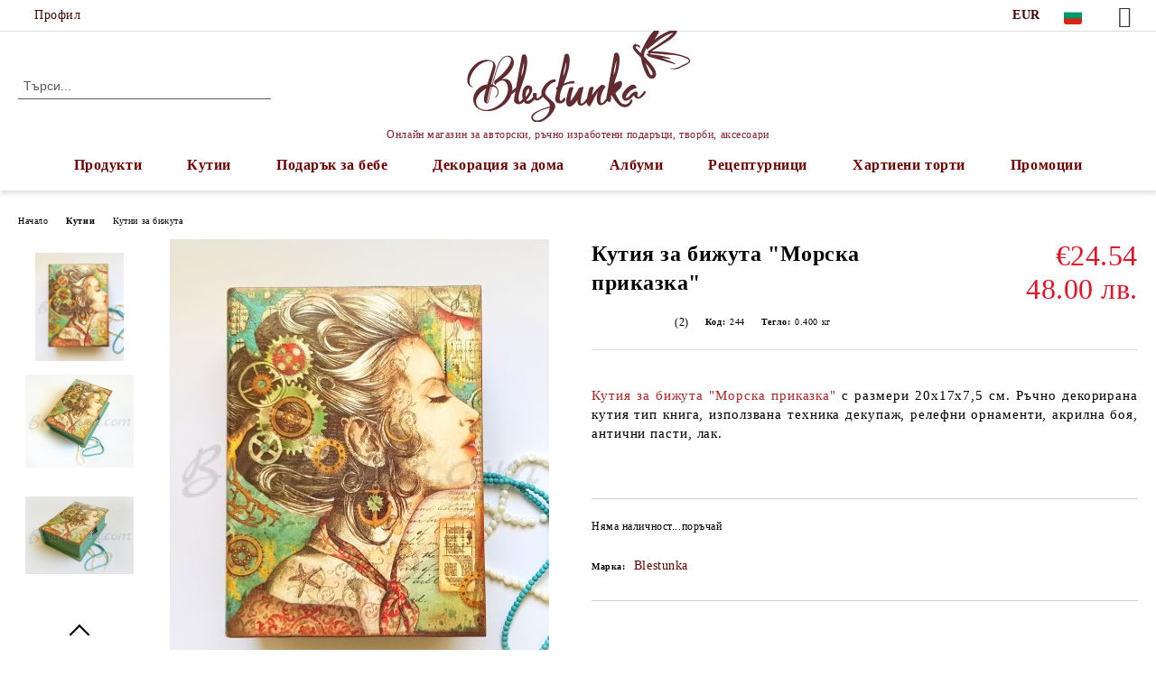

--- FILE ---
content_type: text/html; charset=utf-8
request_url: https://blestunka.com/product/1111/kutia-za-bizhuta-morska-prikazka.html
body_size: 19536
content:
<!DOCTYPE html>
<html lang="bg">
<head>
	<meta http-equiv="Content-Type" content="text/html; charset=utf-8" />
<meta http-equiv="Content-Script-Type" content="text/javascript" />
<meta http-equiv="Content-Style-Type" content="text/css" />
<meta name="description" content="Кутия за бижута &quot;Морска приказка&quot; с размери 20х17х7,5 см. Ръчно декорирана кутия тип книга, използвана техника декупаж, релефни орнаменти, акрилна боя, антични пасти, лак.

&amp;nbsp;
 
Ръчно декорираните кутии за бижута и всякакви съкровища са чудесен подарък за всеки, които харесва красотата в акцентите и детайлите на интериора, те му придават неповторим и специфичен стил.

&amp;nbsp;

За да е по-завършен вашият подарък - бихте могли да изберет" />
<meta name="keywords" content="подарък за жена, подарък, кутия за бижута, бижутерка, русалка, морска приказка" />
<meta name="twitter:card" content="summary" /><meta name="twitter:site" content="@server.seliton.com" /><meta name="twitter:title" content="www.blestunka.com: Кутия за бижута &quot;Морска приказка&quot;" /><meta name="twitter:description" content="Кутия за бижута &quot;Морска приказка&quot; с размери 20х17х7,5 см. Ръчно декорирана кутия тип книга, използвана техника декупаж, релефни орнаменти, акрилна боя, антични пасти, лак.

&amp;nbsp;
 
Ръчно декорираните кутии за бижута и всякакви съкровища са чудесен подарък за всеки, които харесва красотата в акцентите и детайлите на интериора, те му придават неповторим и специфичен стил.

&amp;nbsp;

За да е по-завършен вашият подарък - бихте могли да изберет" /><meta name="twitter:image" content="http://blestunka.com/userfiles/productimages/product_5316.jpg" />
<link rel="icon" type="image/x-icon" href="/favicon.ico" />
<title>www.blestunka.com: Кутия за бижута &quot;Морска приказка&quot;</title>
<link rel="canonical" href="https://blestunka.com/product/1111/kutia-za-bizhuta-morska-prikazka.html" />

<link rel="stylesheet" type="text/css" href="/userfiles/css/css_111_1682.css" />
<script type="text/javascript" src="/userfiles/css/js_111_456.js"></script>
<meta name="viewport" content="width=device-width, initial-scale=1" />
<link rel="alternate" type="application/rss+xml" title="Новини" href="/module.php?ModuleName=com.summercart.rss&amp;UILanguage=bg&amp;FeedType=News" />
<script type="text/javascript">
$(function(){
	$('.innerbox').colorbox({minWidth: 500, minHeight: 300, maxWidth: '90%', maxHeight: '96%'});
		var maxProducts = 7;
	var httpsDomain = 'https://blestunka.com/';
	var searchUrl = '/search.html';
	var seeMoreText = 'вижте още';
	
	SC.Util.initQuickSearch(httpsDomain, maxProducts, searchUrl, seeMoreText);
	});

SC.storeRoot = 'https://blestunka.com/';
SC.storeRootPath = '/';
SC.ML.PROVIDE_VALID_EMAIL = 'Трябва да предоставите валиден имейл адрес:';
SC.JSVersion = '';
</script>


		<script type="application/ld+json">
			{
				"@context": "https://schema.org",
				"@type": "BreadcrumbList",
				"itemListElement":
				[
					{
						"@type": "ListItem",
						"position": 1,
						"item":
						{
							"@id": "https://blestunka.com/",
							"name": "Начало"
						}
					},
					{
						"@type": "ListItem",
						"position": 2,
						"item":
						{
							"@id": "https://blestunka.com/category/228/kutii.html",
							"name": "Кутии"
						}
					},
					{
						"@type": "ListItem",
						"position": 3,
						"item":
						{
							"@id": "https://blestunka.com/category/229/kutii-za-bizhuta.html",
							"name": "Кутии за бижута"
						}
					},
					{
						"@type": "ListItem",
						"position": 4,
						"item":
						{
							"@id": "https://blestunka.com/product/1111/kutia-za-bizhuta-morska-prikazka.html",
							"name": "Кутия за бижута &quot;Морска приказка&quot;"
						}
					}
				]
			}
		</script>





<meta property="og:site_name" content="www.blestunka.com" /><meta property="og:locality" content="София" /><meta property="og:postal-code" content="1421" /><meta property="og:country-name" content="България" /><meta property="og:email" content="info@blestunka.com" /><meta property="og:phone_number" content="+359887625524" /><meta property="og:type" content="product" /><meta property="og:title" content="Кутия за бижута &quot;Морска приказка&quot;" /><meta property="og:url" content="https://blestunka.com/product/1111/kutia-za-bizhuta-morska-prikazka.html" /><meta property="og:image" content="https://blestunka.com/userfiles/productimages/product_5316.jpg" /><meta property="og:description" content="Кутия за бижута &quot;Морска приказка&quot; с размери 20х17х7,5 см. Ръчно декорирана кутия тип книга, използвана техника декупаж, релефни орнаменти, акрилна боя, антични пасти, лак.

&amp;nbsp;" /><!-- Global site tag (gtag.js) - Google Analytics -->
<script>
	window.gtag_loaded = true;
	window.dataLayer = window.dataLayer || [];
	function gtag(){dataLayer.push(arguments);}
	
			gtag('consent', 'default', {
			'ad_storage': 'granted',
			'ad_user_data': 'granted',
			'ad_personalization': 'granted',
			'analytics_storage': 'granted',
			'functionality_storage': 'granted',
			'personalization_storage': 'granted',
			'security_storage': 'granted'
		});
	</script>
<script async src="https://www.googletagmanager.com/gtag/js?id=G-XG0XJ7Q4TJ "></script>
<script>
	gtag('js', new Date());
	gtag('config', 'G-XG0XJ7Q4TJ ', {'allow_enhanced_conversions':true});
</script>
<!-- /Global site tag (gtag.js) - Google Analytics -->
</head>

<body class="lang-bg dynamic-page dynamic-page-product layout-214 layout-type-wide products-per-row-4 " >


<div class="c-body-container js-body-container">
	<div class="c-body-container__sub">
		
		<header class="container c-header js-header-container">
						<div class="c-header__topline">
				<div class="c-header__topline-inner">
					<div class="c-header__profile js-header-login-section">
						<div class="c-header__profile-toggle-icon">Профил</div>
																								
												<div class="c-header__profile-dd">
							<a href="https://blestunka.com/login.html" class="c-header__profile_link c-header__profile-login">Вход</a>
							<a href="https://blestunka.com/register.html" class="c-header__profile_link c-header__profile-register">Регистрация</a>
						</div>
												
						<div class="c-header__phone-wrapper c-header__contacet-row">
							<a href="tel:+359887625524" class="c-header__phone-number">+359887625524</a>
						</div>
					</div>
					
					<div class="c-header__lang-currency-social">
												<div class="c-header__currency js-header-currency">
							<span class="c-header__currency-label">Валута</span>
							<div class="c_header__currency-selected">
								<span class="c-header__currency-code-wrapper"><span class="c_header__currency-selected-code">EUR</span></span>
							</div>
							<input type="hidden" name="CurrencyID" class="CurrencyID" id="js-selected-currencyid" value="2" />
							<ul id="currency-list" class="c-header__currency-list">
																<li class="c-header__currency-selector js-currency-selector selected" id="currencyId_2">EUR</li>
																<li class="c-header__currency-selector js-currency-selector " id="currencyId_6">BGN</li>
															</ul>
						</div>
												
												<div class="c-header__language js-header-language">
							<span class="c-header__language-label">Език</span>
							<div class="language-container">
																								<div class="c_header__language-selected">
									<span class="c-header__language-code-wrapper language-has-selection"><img src="/userfiles/languages/image_99b7055346bec7198b986d1436a6fbf4.jpg" width="50" height="50" alt="BG" /> <span class="c-header__language-code">BG</span></span>
								</div>
																
																<ul class="c-header__language-list">
																											<li class="c-header__language-dropdown">
									<a class="c-header__language-dropdown-link" href="/en/product/1111/wooden-jewellery-box-a-sea-story.html">
										<img class="c-header__language-dropdown-image" src="/userfiles/languages/image_dcb86dfe785b05fff9f785813f58f6b5.jpg" width="50" height="50" alt="EN"  />
										<span class="c-header__language-code">EN</span>
									</a>
									</li>
																		<li class="c-header__language-dropdown selected">
									<a class="c-header__language-dropdown-link" href="/product/1111/kutia-za-bizhuta-morska-prikazka.html">
										<img class="c-header__language-dropdown-image" src="/userfiles/languages/image_99b7055346bec7198b986d1436a6fbf4.jpg" width="50" height="50" alt="BG"  />
										<span class="c-header__language-code">BG</span>
									</a>
									</li>
																		<li class="c-header__language-dropdown">
									<a class="c-header__language-dropdown-link" href="/es/product/1111/caja-de-madera-para-joyas-cuento-marino.html">
										<img class="c-header__language-dropdown-image" src="/userfiles/languages/image_f61fa48f6ee2274decc5c34d140161df.jpg" width="50" height="50" alt="ES"  />
										<span class="c-header__language-code">ES</span>
									</a>
									</li>
																	</ul>
															</div>
						</div>
												
						<div class="c-header__social-networks">
														<a class="c-header__social-icons social-network__fb" href="https://www.facebook.com/blestunka/" target="_blank" title="Facebook"></a>
																																																							</div>
					</div>
				</div>
			</div>
			
			<div class="c-header__standard">
				<div class="c-header__search js-header-search">
					<div class="c-header__search-advanced"><a class="c-header__search-advanced-link" href="/search.html?action=dmAdvancedSearch">Разширено търсене</a></div>
					<form action="/search.html" class="c-header_search_form js-header-search-form">
						<input type="text" class="c-header__search_input js-header-search-input" id="sbox" name="phrase" value="" placeholder="Търси..." />
						<span class="c-header__search-button"><input type="submit" value="Търси" class="c-header__search-button-submit" /></span>
					</form>
				</div>
				
				<h2 class="c-header__logo c-header__logo--is-image">
				<a class="c-header__logo-link" href="/">
					<img class="c-header__logo-image" src="/userfiles/logo/c_logo-pravoVE.png" alt="www.blestunka.com" width="247" height="103" />									</a>
				<span class="c-header__slogan-text" style="font-size: 12pt;color: #8a1c32;">Онлайн магазин за авторски, ръчно изработени подаръци, творби, аксесоари</span>				</h2>
				
				<div class="c-header__info">
										
										<div class="c-header__cart js-header-cart js-header-mini-cart-wrapper">
												<div class="c-header__cart-wrapper">
							<div class="c-header__cart--empty-icon"></div>
						</div>
												
											</div>
									</div>
			</div>
			
			<div class="c-header__mobile">
				<ul class="c-header__mobile-menu">
					<li class="c-header__mobile-menu-item mobile-menu-item-nav js-mobile-menu-toggle-nav">
						<span class="c-header__mobile-menu-icon"></span>
					</li>
					<li class="c-header__mobile-menu-item mobile-menu-item-search">
						<svg xmlns="http://www.w3.org/2000/svg" width="24.811" height="24.811" viewBox="0 0 21.811 21.811">
							<g id="search-outline" transform="translate(-63.25 -63.25)">
								<path id="Path_113" data-name="Path 113" d="M72.182,64a8.182,8.182,0,1,0,8.182,8.182A8.182,8.182,0,0,0,72.182,64Z" fill="none" stroke="#000" stroke-miterlimit="10" stroke-width="1.5"/>
								<path id="Path_114" data-name="Path 114" d="M338.29,338.29,344,344" transform="translate(-260.004 -260.004)" fill="none" stroke="#000" stroke-linecap="round" stroke-miterlimit="10" stroke-width="1.5"/>
							</g>
						</svg>
						<div class="c-header__search c-header__search--mobile">
							<form action="/search.html" class="c-header_search_form js-header-search-form">
								<input type="text" class="c-header__search_input c-header__search_input--mobile js-header-search-input" id="js-search-phrase" name="phrase" value="" placeholder="Търси..." />
								<span class="c-header__search-button"><input type="submit" value="Търси" class="c-header__search-button-submit" /></span>
							</form>
						</div>
					</li>
					<li class="c-header__standard-logo-section">
						<h2 class="c-header__logo c-header__logo--is-image">
						<a href="/" alt="Лого">
							<img class="c-header__logo-image" src="/userfiles/logo/c_logo-pravoVE.png" alt="www.blestunka.com" width="247" height="103" />													</a>
						</h2>
					</li>
					<li class="c-header__mobile-menu-item is-mobile-cart">
												
																		<div id="mobile-cart" class="mobile-menu-item-cart js-mobile-menu-item-cart">
							<svg xmlns="http://www.w3.org/2000/svg" width="31" height="30" viewBox="0 0 31 30">
								<g id="cart-41" transform="translate(1.5 0.5)">
									<circle id="Ellipse_37" data-name="Ellipse 37" cx="1.847" cy="1.847" r="1.847" transform="translate(9.451 24.148)" fill="#000812"/>
									<path id="Ellipse_37_-_Outline" data-name="Ellipse 37 - Outline" d="M1.847-.5A2.347,2.347,0,1,1-.5,1.847,2.35,2.35,0,0,1,1.847-.5Zm0,3.695A1.347,1.347,0,1,0,.5,1.847,1.349,1.349,0,0,0,1.847,3.195Z" transform="translate(9.451 24.148)"/>
									<circle id="Ellipse_38" data-name="Ellipse 38" cx="1.847" cy="1.847" r="1.847" transform="translate(20.166 24.148)" fill="#000812"/>
									<path id="Ellipse_38_-_Outline" data-name="Ellipse 38 - Outline" d="M1.847-.5A2.347,2.347,0,1,1-.5,1.847,2.35,2.35,0,0,1,1.847-.5Zm0,3.695A1.347,1.347,0,1,0,.5,1.847,1.349,1.349,0,0,0,1.847,3.195Z" transform="translate(20.166 24.148)"/>
									<path id="Path_88" data-name="Path 88" d="M22.352,21.855H10.732a3.527,3.527,0,0,1-3.357-3.112L4.066,2.843H.709a1,1,0,0,1,0-2h4.17a1,1,0,0,1,.979.8l.877,4.215H26.709a1,1,0,0,1,.986,1.167L25.714,18.714l0,.02A3.529,3.529,0,0,1,22.352,21.855Zm-15.2-14L9.334,18.344l0,.016c.138.723.577,1.5,1.394,1.5h11.62c.814,0,1.253-.766,1.393-1.486L25.525,7.854Z" transform="translate(0 0)"/>
									<rect id="Rectangle_179" data-name="Rectangle 179" width="31" height="30" transform="translate(-1.5 -0.5)" fill="none"/>
								</g>
							</svg>
						</div>
												
																	</li>
				</ul>
			</div>
			<div class="c-mobile-holder"></div>
		</header><!-- header container -->
<main>
<div class="o-column c-layout-top o-layout--horizontal c-layout-top__sticky sticky js-layout-top">
	<div class="c-layout-wrapper c-layout-top__sticky-wrapper">
		<div class="o-box c-box-main-menu js-main-menu-box">
	<div class="c-mobile__close js-mobile-close-menu"></div>
	<div class="c-mobile__phone js-mobile-phone-content"></div>
	<div class="c-mobile__nav">
		<div class="c-mobile__nav-item is-menu js-mobile-toggle-menu is-active"><span>Меню</span></div>
		<div class="c-mobile__nav-item is-profile js-mobile-toggle-profile"><span>Профил</span></div>
		<div class="c-mobile__nav-item is-int js-mobile-toggle-int"><i class="js-mobile-current-flag"></i><span>Език</span></div>
	</div>
	
	<div class="o-box-content c-box-main-menu__content">
		<ul class="c-box-main-menu__list">
						<li class="menu-item-dropdown-menu c-box-main-menu__item js-box-main-menu__item has-submenus">
				<a href="#" title="Продукти" class="c-box-main-menu__item-link">
										Продукти
					<span class="c-box-main-menu__mobile-control js-mobile-control"><span>+</span></span>
				</a>
									<ul class="o-box-content c-box-dd-categories__subcategory-list js-box-dd-categories__subcategory-list">
			<li class="c-box-dd-categories__item js-box-dd-categories-item c-box-dd-categories__categoryid-228 has-submenus is-first  is-open ">
			<a href="/category/228/kutii.html" class="c-box-dd-categories__subcategory-item-link hasProducts is-parent">
				<span>Кутии</span><span class="c-box-main-menu__mobile-control js-mobile-control"><span>+</span></span>
			</a>
			<ul class="o-box-content c-box-dd-categories__subcategory-list js-box-dd-categories__subcategory-list">
			<li class="c-box-dd-categories__item js-box-dd-categories-item c-box-dd-categories__categoryid-222  is-first   ">
			<a href="/category/222/kutii-za-bebeshki-sakrovishta.html" class="c-box-dd-categories__subcategory-item-link noProducts ">
				<span>Кутии за бебешки съкровища</span><span class="c-box-main-menu__mobile-control js-mobile-control"><span>+</span></span>
			</a>
			
		</li>
			<li class="c-box-dd-categories__item js-box-dd-categories-item c-box-dd-categories__categoryid-229     is-current">
			<a href="/category/229/kutii-za-bizhuta.html" class="c-box-dd-categories__subcategory-item-link noProducts ">
				<span>Кутии за бижута</span><span class="c-box-main-menu__mobile-control js-mobile-control"><span>+</span></span>
			</a>
			
		</li>
			<li class="c-box-dd-categories__item js-box-dd-categories-item c-box-dd-categories__categoryid-232     ">
			<a href="/category/232/darveni-kutii-za-chay.html" class="c-box-dd-categories__subcategory-item-link noProducts ">
				<span>Дървени кутии за чай</span><span class="c-box-main-menu__mobile-control js-mobile-control"><span>+</span></span>
			</a>
			
		</li>
			<li class="c-box-dd-categories__item js-box-dd-categories-item c-box-dd-categories__categoryid-233   is-last  ">
			<a href="/category/233/darveni-kutii-za-vino.html" class="c-box-dd-categories__subcategory-item-link noProducts ">
				<span>Дървени кутии за вино</span><span class="c-box-main-menu__mobile-control js-mobile-control"><span>+</span></span>
			</a>
			
		</li>
	</ul>
		</li>
			<li class="c-box-dd-categories__item js-box-dd-categories-item c-box-dd-categories__categoryid-251 has-submenus    ">
			<a href="/category/251/albumi-retsepturnitsi-eksplodirashti-kutii-kartichki-plikove-i-dr.html" class="c-box-dd-categories__subcategory-item-link hasProducts is-parent">
				<span>Албуми, рецептурници, експлодиращи кутии, картички, пликове и др.</span><span class="c-box-main-menu__mobile-control js-mobile-control"><span>+</span></span>
			</a>
			<ul class="o-box-content c-box-dd-categories__subcategory-list js-box-dd-categories__subcategory-list">
			<li class="c-box-dd-categories__item js-box-dd-categories-item c-box-dd-categories__categoryid-255  is-first   ">
			<a href="/category/255/albumi.html" class="c-box-dd-categories__subcategory-item-link noProducts ">
				<span>Албуми</span><span class="c-box-main-menu__mobile-control js-mobile-control"><span>+</span></span>
			</a>
			
		</li>
			<li class="c-box-dd-categories__item js-box-dd-categories-item c-box-dd-categories__categoryid-265     ">
			<a href="/category/265/retsepturnitsi.html" class="c-box-dd-categories__subcategory-item-link noProducts ">
				<span>Рецептурници</span><span class="c-box-main-menu__mobile-control js-mobile-control"><span>+</span></span>
			</a>
			
		</li>
			<li class="c-box-dd-categories__item js-box-dd-categories-item c-box-dd-categories__categoryid-264     ">
			<a href="/category/264/eksplodirashti-kutii.html" class="c-box-dd-categories__subcategory-item-link noProducts ">
				<span>Експлодиращи кутии</span><span class="c-box-main-menu__mobile-control js-mobile-control"><span>+</span></span>
			</a>
			
		</li>
			<li class="c-box-dd-categories__item js-box-dd-categories-item c-box-dd-categories__categoryid-257     ">
			<a href="/category/257/kartichki.html" class="c-box-dd-categories__subcategory-item-link noProducts ">
				<span>Картички</span><span class="c-box-main-menu__mobile-control js-mobile-control"><span>+</span></span>
			</a>
			
		</li>
			<li class="c-box-dd-categories__item js-box-dd-categories-item c-box-dd-categories__categoryid-263   is-last  ">
			<a href="/category/263/plikove-za-pari.html" class="c-box-dd-categories__subcategory-item-link noProducts ">
				<span>Пликове за пари</span><span class="c-box-main-menu__mobile-control js-mobile-control"><span>+</span></span>
			</a>
			
		</li>
	</ul>
		</li>
			<li class="c-box-dd-categories__item js-box-dd-categories-item c-box-dd-categories__categoryid-226 has-submenus    ">
			<a href="/category/226/dekoratsia-za-doma.html" class="c-box-dd-categories__subcategory-item-link hasProducts is-parent">
				<span>Декорация за дома</span><span class="c-box-main-menu__mobile-control js-mobile-control"><span>+</span></span>
			</a>
			<ul class="o-box-content c-box-dd-categories__subcategory-list js-box-dd-categories__subcategory-list">
			<li class="c-box-dd-categories__item js-box-dd-categories-item c-box-dd-categories__categoryid-227  is-first   ">
			<a href="/category/227/pana-ot-pamuchno-platno.html" class="c-box-dd-categories__subcategory-item-link noProducts ">
				<span>Пана от памучно платно</span><span class="c-box-main-menu__mobile-control js-mobile-control"><span>+</span></span>
			</a>
			
		</li>
			<li class="c-box-dd-categories__item js-box-dd-categories-item c-box-dd-categories__categoryid-249     ">
			<a href="/category/249/darveni-pana.html" class="c-box-dd-categories__subcategory-item-link noProducts ">
				<span>Дървени пана</span><span class="c-box-main-menu__mobile-control js-mobile-control"><span>+</span></span>
			</a>
			
		</li>
			<li class="c-box-dd-categories__item js-box-dd-categories-item c-box-dd-categories__categoryid-266     ">
			<a href="/category/266/tishlayferi.html" class="c-box-dd-categories__subcategory-item-link noProducts ">
				<span>Тишлайфери</span><span class="c-box-main-menu__mobile-control js-mobile-control"><span>+</span></span>
			</a>
			
		</li>
			<li class="c-box-dd-categories__item js-box-dd-categories-item c-box-dd-categories__categoryid-245     ">
			<a href="/category/245/rachno-risuvani-kamani.html" class="c-box-dd-categories__subcategory-item-link noProducts ">
				<span>Ръчно рисувани камъни</span><span class="c-box-main-menu__mobile-control js-mobile-control"><span>+</span></span>
			</a>
			
		</li>
			<li class="c-box-dd-categories__item js-box-dd-categories-item c-box-dd-categories__categoryid-250   is-last  ">
			<a href="/category/250/razni.html" class="c-box-dd-categories__subcategory-item-link noProducts ">
				<span>Разни</span><span class="c-box-main-menu__mobile-control js-mobile-control"><span>+</span></span>
			</a>
			
		</li>
	</ul>
		</li>
			<li class="c-box-dd-categories__item js-box-dd-categories-item c-box-dd-categories__categoryid-256     ">
			<a href="/category/256/hartieni-torti.html" class="c-box-dd-categories__subcategory-item-link noProducts ">
				<span>Хартиени торти</span><span class="c-box-main-menu__mobile-control js-mobile-control"><span>+</span></span>
			</a>
			
		</li>
			<li class="c-box-dd-categories__item js-box-dd-categories-item c-box-dd-categories__categoryid-225 has-submenus    ">
			<a href="/category/225/bizhuta.html" class="c-box-dd-categories__subcategory-item-link hasProducts is-parent">
				<span>Бижута</span><span class="c-box-main-menu__mobile-control js-mobile-control"><span>+</span></span>
			</a>
			<ul class="o-box-content c-box-dd-categories__subcategory-list js-box-dd-categories__subcategory-list">
			<li class="c-box-dd-categories__item js-box-dd-categories-item c-box-dd-categories__categoryid-223 has-submenus is-first   ">
			<a href="/category/223/grivni.html" class="c-box-dd-categories__subcategory-item-link hasProducts is-parent">
				<span>Гривни</span><span class="c-box-main-menu__mobile-control js-mobile-control"><span>+</span></span>
			</a>
			<ul class="o-box-content c-box-dd-categories__subcategory-list js-box-dd-categories__subcategory-list">
			<li class="c-box-dd-categories__item js-box-dd-categories-item c-box-dd-categories__categoryid-253  is-first   ">
			<a href="/category/253/pleteni-grivni.html" class="c-box-dd-categories__subcategory-item-link noProducts ">
				<span>Плетени гривни</span><span class="c-box-main-menu__mobile-control js-mobile-control"><span>+</span></span>
			</a>
			
		</li>
			<li class="c-box-dd-categories__item js-box-dd-categories-item c-box-dd-categories__categoryid-254   is-last  ">
			<a href="/category/254/grivni-s-kamani.html" class="c-box-dd-categories__subcategory-item-link noProducts ">
				<span>Гривни с камъни</span><span class="c-box-main-menu__mobile-control js-mobile-control"><span>+</span></span>
			</a>
			
		</li>
	</ul>
		</li>
			<li class="c-box-dd-categories__item js-box-dd-categories-item c-box-dd-categories__categoryid-261   is-last  ">
			<a href="/category/261/drugi-aksesoari.html" class="c-box-dd-categories__subcategory-item-link noProducts ">
				<span>Други аксесоари</span><span class="c-box-main-menu__mobile-control js-mobile-control"><span>+</span></span>
			</a>
			
		</li>
	</ul>
		</li>
			<li class="c-box-dd-categories__item js-box-dd-categories-item c-box-dd-categories__categoryid-252     ">
			<a href="/category/252/darvorezba.html" class="c-box-dd-categories__subcategory-item-link noProducts ">
				<span>Дърворезба</span><span class="c-box-main-menu__mobile-control js-mobile-control"><span>+</span></span>
			</a>
			
		</li>
			<li class="c-box-dd-categories__item js-box-dd-categories-item c-box-dd-categories__categoryid-224     ">
			<a href="/category/224/podarachni-komplekti.html" class="c-box-dd-categories__subcategory-item-link noProducts ">
				<span>Подаръчни комплекти</span><span class="c-box-main-menu__mobile-control js-mobile-control"><span>+</span></span>
			</a>
			
		</li>
			<li class="c-box-dd-categories__item js-box-dd-categories-item c-box-dd-categories__categoryid-235 has-submenus    ">
			<a href="/category/235/art-galeria.html" class="c-box-dd-categories__subcategory-item-link hasProducts is-parent">
				<span>Арт галерия</span><span class="c-box-main-menu__mobile-control js-mobile-control"><span>+</span></span>
			</a>
			<ul class="o-box-content c-box-dd-categories__subcategory-list js-box-dd-categories__subcategory-list">
			<li class="c-box-dd-categories__item js-box-dd-categories-item c-box-dd-categories__categoryid-237  is-first   ">
			<a href="/category/237/galeria.html" class="c-box-dd-categories__subcategory-item-link noProducts ">
				<span>Галерия</span><span class="c-box-main-menu__mobile-control js-mobile-control"><span>+</span></span>
			</a>
			
		</li>
			<li class="c-box-dd-categories__item js-box-dd-categories-item c-box-dd-categories__categoryid-239     ">
			<a href="/category/239/artportreti.html" class="c-box-dd-categories__subcategory-item-link noProducts ">
				<span>Артпортрети</span><span class="c-box-main-menu__mobile-control js-mobile-control"><span>+</span></span>
			</a>
			
		</li>
			<li class="c-box-dd-categories__item js-box-dd-categories-item c-box-dd-categories__categoryid-248   is-last  ">
			<a href="/category/248/karikaturi-i-sharzhove.html" class="c-box-dd-categories__subcategory-item-link noProducts ">
				<span>Карикатури и шаржове</span><span class="c-box-main-menu__mobile-control js-mobile-control"><span>+</span></span>
			</a>
			
		</li>
	</ul>
		</li>
			<li class="c-box-dd-categories__item js-box-dd-categories-item c-box-dd-categories__categoryid-242 has-submenus  is-last  ">
			<a href="/category/242/sezonni-stoki.html" class="c-box-dd-categories__subcategory-item-link hasProducts is-parent">
				<span>Сезонни стоки</span><span class="c-box-main-menu__mobile-control js-mobile-control"><span>+</span></span>
			</a>
			<ul class="o-box-content c-box-dd-categories__subcategory-list js-box-dd-categories__subcategory-list">
			<li class="c-box-dd-categories__item js-box-dd-categories-item c-box-dd-categories__categoryid-243  is-first   ">
			<a href="/category/243/velikden.html" class="c-box-dd-categories__subcategory-item-link noProducts ">
				<span>Великден</span><span class="c-box-main-menu__mobile-control js-mobile-control"><span>+</span></span>
			</a>
			
		</li>
			<li class="c-box-dd-categories__item js-box-dd-categories-item c-box-dd-categories__categoryid-244   is-last  ">
			<a href="/category/244/koleda.html" class="c-box-dd-categories__subcategory-item-link noProducts ">
				<span>Коледа</span><span class="c-box-main-menu__mobile-control js-mobile-control"><span>+</span></span>
			</a>
			
		</li>
	</ul>
		</li>
	</ul>
							</li>
						<li class="menu-item-dropdown-menu c-box-main-menu__item js-box-main-menu__item has-submenus">
				<a href="/category/228/kutii.html" title="Кутии" class="c-box-main-menu__item-link">
										Кутии
					<span class="c-box-main-menu__mobile-control js-mobile-control"><span>+</span></span>
				</a>
									<ul class="o-box-content c-box-dd-categories__subcategory-list js-box-dd-categories__subcategory-list">
			<li class="c-box-dd-categories__item js-box-dd-categories-item c-box-dd-categories__categoryid-222  is-first   ">
			<a href="/category/222/kutii-za-bebeshki-sakrovishta.html" class="c-box-dd-categories__subcategory-item-link noProducts ">
				<span>Кутии за бебешки съкровища</span><span class="c-box-main-menu__mobile-control js-mobile-control"><span>+</span></span>
			</a>
			
		</li>
			<li class="c-box-dd-categories__item js-box-dd-categories-item c-box-dd-categories__categoryid-229     is-current">
			<a href="/category/229/kutii-za-bizhuta.html" class="c-box-dd-categories__subcategory-item-link noProducts ">
				<span>Кутии за бижута</span><span class="c-box-main-menu__mobile-control js-mobile-control"><span>+</span></span>
			</a>
			
		</li>
			<li class="c-box-dd-categories__item js-box-dd-categories-item c-box-dd-categories__categoryid-232     ">
			<a href="/category/232/darveni-kutii-za-chay.html" class="c-box-dd-categories__subcategory-item-link noProducts ">
				<span>Дървени кутии за чай</span><span class="c-box-main-menu__mobile-control js-mobile-control"><span>+</span></span>
			</a>
			
		</li>
			<li class="c-box-dd-categories__item js-box-dd-categories-item c-box-dd-categories__categoryid-233   is-last  ">
			<a href="/category/233/darveni-kutii-za-vino.html" class="c-box-dd-categories__subcategory-item-link noProducts ">
				<span>Дървени кутии за вино</span><span class="c-box-main-menu__mobile-control js-mobile-control"><span>+</span></span>
			</a>
			
		</li>
	</ul>
							</li>
						<li class=" c-box-main-menu__item js-box-main-menu__item">
				<a href="/category/222/kutii-za-bebeshki-sakrovishta.html" title="Подарък за бебе" class="c-box-main-menu__item-link">
										Подарък за бебе
					<span class="c-box-main-menu__mobile-control js-mobile-control"><span>+</span></span>
				</a>
							</li>
						<li class="menu-item-dropdown-menu c-box-main-menu__item js-box-main-menu__item has-submenus">
				<a href="/category/226/dekoratsia-za-doma.html" title="Декорация за дома" class="c-box-main-menu__item-link">
										Декорация за дома
					<span class="c-box-main-menu__mobile-control js-mobile-control"><span>+</span></span>
				</a>
									<ul class="o-box-content c-box-dd-categories__subcategory-list js-box-dd-categories__subcategory-list">
			<li class="c-box-dd-categories__item js-box-dd-categories-item c-box-dd-categories__categoryid-227  is-first   ">
			<a href="/category/227/pana-ot-pamuchno-platno.html" class="c-box-dd-categories__subcategory-item-link noProducts ">
				<span>Пана от памучно платно</span><span class="c-box-main-menu__mobile-control js-mobile-control"><span>+</span></span>
			</a>
			
		</li>
			<li class="c-box-dd-categories__item js-box-dd-categories-item c-box-dd-categories__categoryid-249     ">
			<a href="/category/249/darveni-pana.html" class="c-box-dd-categories__subcategory-item-link noProducts ">
				<span>Дървени пана</span><span class="c-box-main-menu__mobile-control js-mobile-control"><span>+</span></span>
			</a>
			
		</li>
			<li class="c-box-dd-categories__item js-box-dd-categories-item c-box-dd-categories__categoryid-266     ">
			<a href="/category/266/tishlayferi.html" class="c-box-dd-categories__subcategory-item-link noProducts ">
				<span>Тишлайфери</span><span class="c-box-main-menu__mobile-control js-mobile-control"><span>+</span></span>
			</a>
			
		</li>
			<li class="c-box-dd-categories__item js-box-dd-categories-item c-box-dd-categories__categoryid-245     ">
			<a href="/category/245/rachno-risuvani-kamani.html" class="c-box-dd-categories__subcategory-item-link noProducts ">
				<span>Ръчно рисувани камъни</span><span class="c-box-main-menu__mobile-control js-mobile-control"><span>+</span></span>
			</a>
			
		</li>
			<li class="c-box-dd-categories__item js-box-dd-categories-item c-box-dd-categories__categoryid-250   is-last  ">
			<a href="/category/250/razni.html" class="c-box-dd-categories__subcategory-item-link noProducts ">
				<span>Разни</span><span class="c-box-main-menu__mobile-control js-mobile-control"><span>+</span></span>
			</a>
			
		</li>
	</ul>
							</li>
						<li class=" c-box-main-menu__item js-box-main-menu__item">
				<a href="/category/255/albumi.html" title="Албуми" class="c-box-main-menu__item-link">
										Албуми
					<span class="c-box-main-menu__mobile-control js-mobile-control"><span>+</span></span>
				</a>
							</li>
						<li class=" c-box-main-menu__item js-box-main-menu__item">
				<a href="/category/265/retsepturnitsi.html" title="Рецептурници" class="c-box-main-menu__item-link">
										Рецептурници
					<span class="c-box-main-menu__mobile-control js-mobile-control"><span>+</span></span>
				</a>
							</li>
						<li class=" c-box-main-menu__item js-box-main-menu__item">
				<a href="/category/256/hartieni-torti.html" title="Хартиени торти" class="c-box-main-menu__item-link">
										Хартиени торти
					<span class="c-box-main-menu__mobile-control js-mobile-control"><span>+</span></span>
				</a>
							</li>
						<li class=" c-box-main-menu__item js-box-main-menu__item">
				<a href="/all_promotions.html" title="Промоции" class="c-box-main-menu__item-link">
										Промоции
					<span class="c-box-main-menu__mobile-control js-mobile-control"><span>+</span></span>
				</a>
							</li>
					</ul>
	</div>
	
	<div class="c-mobile__profile-content js-mobile-profile-content" style="display: none;"></div>
	
	<div class="c-mobile__int-content js-mobile-int-content" style="display: none;"></div>

</div>

<script type="text/javascript">
	$(function(){
		if ($(window).width() <= 1110) {
			$('.js-mobile-menu-toggle-nav').click(function(){
				$('.js-main-menu-box').addClass('is-active');
			});

			$('.js-mobile-toggle-menu').click(function(){
				$(this).addClass('is-active');
				$('.c-box-main-menu__content').show();

				$('.js-mobile-toggle-profile').removeClass('is-active');
				$('.js-mobile-profile-content').hide();
				$('.js-mobile-toggle-int').removeClass('is-active');
				$('.js-mobile-int-content').hide();
			});
			$('.js-mobile-toggle-profile').click(function(){
				$(this).addClass('is-active');
				$('.js-mobile-profile-content').show();

				$('.js-mobile-toggle-menu').removeClass('is-active');
				$('.c-box-main-menu__content').hide();
				$('.js-mobile-toggle-int').removeClass('is-active');
				$('.js-mobile-int-content').hide();
			});
			$('.js-mobile-toggle-int').click(function(){
				$(this).addClass('is-active');
				$('.js-mobile-int-content').show();

				$('.js-mobile-toggle-profile').removeClass('is-active');
				$('.js-mobile-profile-content').hide();
				$('.js-mobile-toggle-menu').removeClass('is-active');
				$('.c-box-main-menu__content').hide();
			});

			$('.js-mobile-close-menu').click(function(){
				$('.js-main-menu-box').removeClass('is-active');
				$('.js-mobile-menu-item-nav').toggleClass('is-active');
			});
			var currentFlag = $('.c_header__language-selected .c-header__language-code-wrapper').html();
			$('.js-mobile-current-flag').append(currentFlag);

			if ($('.js-header-language').length == 0 && $('.js-header-currency').length == 0) {
				$('.js-mobile-toggle-int').hide();
			}
		}
	});
</script>
	</div>
</div>

<div class="c-layout-main js-layout-main">
		<div id="c-layout-main__column-left" class="o-layout--vertical c-layout-main--wide">
		<div class="c-layout-wrapper">
			
			<div id="product-page" class="c-page-product"
	 xmlns:product="http://search.yahoo.com/searchmonkey/product/"
	 xmlns:rdfs="http://www.w3.org/2000/01/rdf-schema#"
	 xmlns:media="http://search.yahoo.com/searchmonkey/media/"
	 xmlns:review="http://purl.org/stuff/rev#"
	 xmlns:use="http://search.yahoo.com/searchmonkey-datatype/use/"
	 xmlns:currency="http://search.yahoo.com/searchmonkey-datatype/currency/"
	 itemscope itemtype="http://schema.org/Product">
	
	<div class="c-breadcrumb c-breadcrumb__list">
		<span class="c-breadcrumb__item"><a href="/" class="c-breadcrumb__item-link">Начало</a> </span>
				<span class="c-breadcrumb__separator"></span>
		<span class="c-breadcrumb__item"><a href="/category/228/kutii.html" class="c-breadcrumb__item-link">Кутии</a></span>
				<span class="c-breadcrumb__separator"></span>
		<span class="c-breadcrumb__item"><a href="/category/229/kutii-za-bizhuta.html" class="c-breadcrumb__item-link">Кутии за бижута</a></span>
				<span class="c-breadcrumb__item--last">Кутия за бижута &quot;Морска приказка&quot;</span>
	</div>
	
	<div class="o-page-content">
		<div class="c-dynamic-area c-dynamic-area__top"></div>
		
		<div class="c-product__top-area">
				<!-- Description Price Block -->
			<div class="product-page-description-price-block">
				<div class="c-product-page__product-name-and-price">
					<h1 class="c-product-page__product-name fn js-product-name-holder" property="rdfs:label" itemprop="name">
						Кутия за бижута &quot;Морска приказка&quot;
					</h1>
											<div id="ProductPricesHolder" class="c-product-page__product-price-wrapper js-product-prices-holder">
														<div class="c-product-page__product-price-section u-dual-price__product-page is-price-with-tax">
			
	
		<!-- Show prices with taxes applied. -->
			
						
		<!-- The product has no price modifiers. It may have wholesale price. -->
				<!-- No wholesale price. The list price is the final one. No discounts. -->
		<div class="c-price-exclude-taxes product-price u-price__base__wrapper u-dual-price__big-price" itemprop="offers" itemscope itemtype="http://schema.org/Offer">
			<span class="c-price-exclude-taxes__no-wholesale-price-list-label what-price u-price__base__label">Цена: </span>
			<span class="c-price-exclude-taxes__no-wholesale-price-list-price taxed-price-value u-price__base__value">
				€24.54
								<span class="c-price-exclude-taxes__no-wholesale-price-list-price taxed-price-value u-product-page__price-dual-currency"> 48.00  лв.</span>
							</span>
			<span class="c-price-exclude-taxes__no-wholesale-price-list-price-digits price" style="display:none;" itemprop="price">24.54</span>
			<span class="c-price-exclude-taxes__no-wholesale-price-currency currency" style="display:none;" itemprop="priceCurrency">EUR</span>
			<link itemprop="url" href="/product/1111/kutia-za-bizhuta-morska-prikazka.html" />
			<meta itemprop="availability" content="https://schema.org/OutOfStock" />
			
		</div>
				
				
			
		
		
		



	
	</div>													</div>
									</div>
				
				<ul class="c-product-page__product-features">
										<li class="c-product-page__rating hreview-aggregate" itemprop="aggregateRating" itemscope itemtype="http://schema.org/AggregateRating">
						<!-- schema.org -->
						<meta itemprop="ratingValue" content="5.0000" />
						<meta itemprop="ratingCount" content="2" />
						
						<!-- microformat & RDF -->
						<span class="value-title" title="5.0000" property="review:rating" content="5.0000"></span>
						<span class="value-title" title="2" property="review:totalRatings" content="2"></span>
						
						<span class="c-product-page__rating-label">Оценка:</span>
						<span class="c-product-page__rating-wrapper">
														<span class="c-product-page__rating-icon-holder--10">
								<span class="c-product-page__rating-icon-00 c-product-page__rating-icon-star is-zero"></span>
								<span class="c-product-page__rating-icon-01 c-product-page__rating-icon-star is-half"></span>
								<span class="c-product-page__rating-icon-02 c-product-page__rating-icon-star is-full"></span>
								<span class="c-product-page__rating-icon-03 c-product-page__rating-icon-star is-half"></span>
								<span class="c-product-page__rating-icon-04 c-product-page__rating-icon-star is-full"></span>
								<span class="c-product-page__rating-icon-05 c-product-page__rating-icon-star is-half"></span>
								<span class="c-product-page__rating-icon-06 c-product-page__rating-icon-star is-full"></span>
								<span class="c-product-page__rating-icon-07 c-product-page__rating-icon-star is-half"></span>
								<span class="c-product-page__rating-icon-08 c-product-page__rating-icon-star is-full"></span>
								<span class="c-product-page__rating-icon-09 c-product-page__rating-icon-star is-half"></span>
								<span class="c-product-page__rating-icon-10 c-product-page__rating-icon-star is-full"></span>
							</span>
						</span>
						
						<span class="c-product-page__rating-votes">
							(2)
						</span>
					</li>
										
					
										<li class="c-product-page__product-code-wrapper">
						<div class="c-product-page__product-code-label">Код:</div>
						<div id="ProductCode" class="c-product-page__product-code sku js-product-page__product-code u-ellipsis" property="product:identifier" datatype="use:sku" itemprop="sku">244</div>
					</li>
															<li class="c-product-page__product-weight-wrapper">
						<div class="c-product-page__product-weight-label">Тегло:</div>
						<div class="c-product-page__weight" itemprop="weight">
							<span id="ProductWeight" class="c-product-page__weight-value js-product-page__product-weight" property="product:weight">0.400</span>
							<span class="c-product-page__weight-unit">кг</span>
						</div>
					</li>
									</ul>
				
								
				<div class="c-product-page__product-details">
					<div class="c-product-page__product-description-wrapper">
												<div class="c-product-page__product-description s-html-editor description" property="rdfs:comment" itemprop="description"><p style="text-align: justify;"><strong><span style="color:#B22222;">Кутия за бижута "Морска приказка"</span></strong> с размери 20х17х7,5 см. Ръчно декорирана кутия тип книга, използвана техника декупаж, релефни орнаменти, акрилна боя, антични пасти, лак.</p>

<h2 class="product-description html-editor description" itemprop="description">&nbsp;</h2>
</div>
																								
											</div>
					
					<!-- Cart form -->
					<form action="https://blestunka.com/cart.html" method="post" id="cart_form" class="c-product-page__cart-form item " >
						<div class="product-page__price-and-options">
													</div>
					
												
						<div class="c-product-page__buy-buttons">
							<div class="c-product-page__availability-label availability s-html-editor js-availability-label" style="display: block">
								<div class="out-of-stock">Няма наличност...поръчай</div>

							</div>
							
														<div class="c-product-page__add-to-wishlist-button">
								
							</div>
														
																																			
							<div class="c-product-page__buy-buttons-wrapper">
								<!--// measure unit plugin inject //-->
																
								<div class="quantity availability add-to-cart js-button-add-to-cart-wrapper js-product-page__add-to-cart" style="display: none;">
																		<!--// measure unit plugin inject //-->
																		
																		<span class="c-product-page__quantity-minus js-quantity-minus">-</span>
																		<input aria-label="Брой" type="text" class="c-product-page__quantity-input js-quantity-input" name="Quantity" value="1" size="1" />
																		<span class="c-product-page__quantity-plus js-quantity-plus">+</span>
																		
									<!--// measure unit plugin inject //-->
																		
									<div class="c-button__add-to-cart-wrapper js-button-add-to-cart o-button-add-to-cart u-designer-button">
										<input type="submit" class="c-button c-button__add-to-cart js-button-add-to-cart o-button-add-to-cart-submit u-designer-button-submit" value="Добави в количка" />
										<span class="c-button__add-to-cart-icon o-button-add-to-cart-icon"></span>
									</div>
								</div>
								
																<div class="c-product-page__product-brand-wrapper" itemprop="brand" itemscope itemtype="http://schema.org/Organization">
																		<span class="brand-name-wrapper">
										<span class="c-product-page__product-brand-label">Марка:</span>
										<a class="c-product-page__product-brand-link" rel="product:brand" typeof="vcard:VCard commerce:Business" property="vcard:url" href="/brand/128/blestunka.html" itemprop="url"><span class="brand" property="vcard:organization-name" itemprop="name">Blestunka</span></a>
									</span>
																		
																		
																	</div>
															</div>
						</div>
						
						<input type="hidden" name="action" value="dmAddToCart" />
						<input type="hidden" class="js-product-page-product-id" id="ProductID" name="ProductID" value="1111" />
						<input type="hidden" class="js-product-page-productvariant-id" id="ProductVariantID" name="ProductVariantID" value="" />
																													</form>
					
									</div>
				
							</div><!-- Description Price Block -->
			
			<!-- Images Block -->
			<div class="c-product-page__images-block">
				<div id="product-images" class="c-product-page__images-wrapper-of-all  is-out-of-stock  ">
					<div class="c-product-page__image-section">
												
																		
						<div class="c-product-page__product-image js-product-image" >
							<div class="video-close js-video-close"><img src="/skins/orion/customer/images/close_video.png?rev=0cfa903748b22c57db214c7229180c71ed34da8a" width="32" height="32" alt="" loading="lazy" /></div>
							<div class="video-container js-video-container"></div>
														
																					<div class="product-image-a js-call-lightgallery">
																<a href="/userfiles/productlargeimages/product_5316.jpg" title="Кутия за бижута &quot;Морска приказка&quot;" class="c-product-page__product-image-with-zoom js-product-image-link js-cloud-zoom cloud-zoom" id="product-zoom" rel="position: 'inside', adjustX: 0, adjustY: 0">
																	<img class="c-product-page__product-image c-product-page__product-image-1111 js-product-image-default" rel="rdfs:seeAlso media:image" src="/userfiles/productimages/product_5316.jpg" alt="Кутия за бижута &quot;Морска приказка&quot;" itemprop="image" width="420" height="508" fetchpriority="high" loading="lazy"/>
									<meta property="og:image" content="https://blestunka.com/userfiles/productimages/product_5316.jpg">
																</a>
															</div>
																				</div>
					</div>
					
					<div class="c-product-page__thumb-list-wrapper">
						<div class="c-product-page__thumb-list js-image-thumb-list">
														
							<!-- Product threesixty degree start -->
														
							<!-- Variant images -->
														
							<!-- Product images -->
														<span class="c-product-page__thumb-wrapper js-product-thumb-holder selected product-image-lightgallery" style="min-width:85px;" data-src="/userfiles/productlargeimages/product_5316.jpg">
																<a id="product-image-5316" href="/userfiles/productlargeimages/product_5316.jpg" title="Кутия за бижута &quot;Морска приказка&quot;" class="c-product-page__thumb-link js-product-thumb-link js-cloud-zoom-gallery cloud-zoom-gallery" rel="useZoom: 'product-zoom', smallImage: '/userfiles/productimages/product_5316.jpg'" ref="/userfiles/productimages/product_5316.jpg" data-largeimagewidth="799" data-largeimageheight="969">
																	<img src="/userfiles/productthumbs/thumb_5316.jpg" alt="Кутия за бижута &quot;Морска приказка&quot;" width="399" height="484" class="c-product-page__thumb-image" />
																</a>
															</span>
														<span class="c-product-page__thumb-wrapper js-product-thumb-holder  product-image-lightgallery" style="min-width:85px;" data-src="/userfiles/productlargeimages/product_5317.jpg">
																<a id="product-image-5317" href="/userfiles/productlargeimages/product_5317.jpg" title="Кутия за бижута &quot;Морска приказка&quot;" class="c-product-page__thumb-link js-product-thumb-link js-cloud-zoom-gallery cloud-zoom-gallery" rel="useZoom: 'product-zoom', smallImage: '/userfiles/productimages/product_5317.jpg'" ref="/userfiles/productimages/product_5317.jpg" data-largeimagewidth="800" data-largeimageheight="687">
																	<img src="/userfiles/productthumbs/thumb_5317.jpg" alt="Кутия за бижута &quot;Морска приказка&quot;" width="400" height="343" class="c-product-page__thumb-image" />
																</a>
															</span>
														<span class="c-product-page__thumb-wrapper js-product-thumb-holder  product-image-lightgallery" style="min-width:85px;" data-src="/userfiles/productlargeimages/product_5318.jpg">
																<a id="product-image-5318" href="/userfiles/productlargeimages/product_5318.jpg" title="Кутия за бижута &quot;Морска приказка&quot;" class="c-product-page__thumb-link js-product-thumb-link js-cloud-zoom-gallery cloud-zoom-gallery" rel="useZoom: 'product-zoom', smallImage: '/userfiles/productimages/product_5318.jpg'" ref="/userfiles/productimages/product_5318.jpg" data-largeimagewidth="800" data-largeimageheight="574">
																	<img src="/userfiles/productthumbs/thumb_5318.jpg" alt="Кутия за бижута &quot;Морска приказка&quot;" width="400" height="287" class="c-product-page__thumb-image" />
																</a>
															</span>
														<span class="c-product-page__thumb-wrapper js-product-thumb-holder  product-image-lightgallery" style="min-width:85px;" data-src="/userfiles/productlargeimages/product_5319.jpg">
																<a id="product-image-5319" href="/userfiles/productlargeimages/product_5319.jpg" title="Кутия за бижута &quot;Морска приказка&quot;" class="c-product-page__thumb-link js-product-thumb-link js-cloud-zoom-gallery cloud-zoom-gallery" rel="useZoom: 'product-zoom', smallImage: '/userfiles/productimages/product_5319.jpg'" ref="/userfiles/productimages/product_5319.jpg" data-largeimagewidth="800" data-largeimageheight="626">
																	<img src="/userfiles/productthumbs/thumb_5319.jpg" alt="Кутия за бижута &quot;Морска приказка&quot;" width="400" height="313" class="c-product-page__thumb-image" />
																</a>
															</span>
														<span class="c-product-page__thumb-wrapper js-product-thumb-holder  product-image-lightgallery" style="min-width:85px;" data-src="/userfiles/productlargeimages/product_5320.jpg">
																<a id="product-image-5320" href="/userfiles/productlargeimages/product_5320.jpg" title="Кутия за бижута &quot;Морска приказка&quot;" class="c-product-page__thumb-link js-product-thumb-link js-cloud-zoom-gallery cloud-zoom-gallery" rel="useZoom: 'product-zoom', smallImage: '/userfiles/productimages/product_5320.jpg'" ref="/userfiles/productimages/product_5320.jpg" data-largeimagewidth="800" data-largeimageheight="546">
																	<img src="/userfiles/productthumbs/thumb_5320.jpg" alt="Кутия за бижута &quot;Морска приказка&quot;" width="400" height="273" class="c-product-page__thumb-image" />
																</a>
															</span>
														<span class="c-product-page__thumb-wrapper js-product-thumb-holder  product-image-lightgallery" style="min-width:85px;" data-src="/userfiles/productlargeimages/product_5321.jpg">
																<a id="product-image-5321" href="/userfiles/productlargeimages/product_5321.jpg" title="Кутия за бижута &quot;Морска приказка&quot;" class="c-product-page__thumb-link js-product-thumb-link js-cloud-zoom-gallery cloud-zoom-gallery" rel="useZoom: 'product-zoom', smallImage: '/userfiles/productimages/product_5321.jpg'" ref="/userfiles/productimages/product_5321.jpg" data-largeimagewidth="800" data-largeimageheight="680">
																	<img src="/userfiles/productthumbs/thumb_5321.jpg" alt="Кутия за бижута &quot;Морска приказка&quot;" width="400" height="340" class="c-product-page__thumb-image" />
																</a>
															</span>
														<span class="c-product-page__thumb-wrapper js-product-thumb-holder  product-image-lightgallery" style="min-width:85px;" data-src="/userfiles/productlargeimages/product_5322.jpg">
																<a id="product-image-5322" href="/userfiles/productlargeimages/product_5322.jpg" title="Кутия за бижута &quot;Морска приказка&quot;" class="c-product-page__thumb-link js-product-thumb-link js-cloud-zoom-gallery cloud-zoom-gallery" rel="useZoom: 'product-zoom', smallImage: '/userfiles/productimages/product_5322.jpg'" ref="/userfiles/productimages/product_5322.jpg" data-largeimagewidth="800" data-largeimageheight="508">
																	<img src="/userfiles/productthumbs/thumb_5322.jpg" alt="Кутия за бижута &quot;Морска приказка&quot;" width="400" height="254" class="c-product-page__thumb-image" />
																</a>
															</span>
														<span class="c-product-page__thumb-wrapper js-product-thumb-holder  product-image-lightgallery" style="min-width:85px;" data-src="/userfiles/productlargeimages/product_5323.jpg">
																<a id="product-image-5323" href="/userfiles/productlargeimages/product_5323.jpg" title="Кутия за бижута &quot;Морска приказка&quot;" class="c-product-page__thumb-link js-product-thumb-link js-cloud-zoom-gallery cloud-zoom-gallery" rel="useZoom: 'product-zoom', smallImage: '/userfiles/productimages/product_5323.jpg'" ref="/userfiles/productimages/product_5323.jpg" data-largeimagewidth="800" data-largeimageheight="655">
																	<img src="/userfiles/productthumbs/thumb_5323.jpg" alt="Кутия за бижута &quot;Морска приказка&quot;" width="400" height="327" class="c-product-page__thumb-image" />
																</a>
															</span>
														
													</div>
					</div>
					
					<script type="text/javascript">
						var variantImagesOptions = {};
											
						$(function () {
							// Remove from Light Gallery default image duplicate
							$('.product-image-lightgallery').each(function() {
								if ($(this).find('.js-product-image-default').length == 0 && $(this).data('src') == $('.js-product-image-default').parents('.product-image-lightgallery').data('src')) {
									$(this).removeClass('product-image-lightgallery');
								}
							});
							if($('body').hasClass('u-variant__product-page-two')) {
								function scrollToVariantImage(ProductVariantSliderImageID) {
									if (!ProductVariantSliderImageID) {
										return;
									}
									
									const jQueryProductVariantSliderImage =  $('#' + ProductVariantSliderImageID);
									if (!jQueryProductVariantSliderImage.length) {
										return;
									}
									
									$('html, body').stop().animate({
										scrollTop: jQueryProductVariantSliderImage.offset().top
									}, 1000);
								}
								
								$(SC.ProductData.ProductVariantsEvent).on('variantChangedData', function (event, data) {
									scrollToVariantImage(data.variantData.ProductVariantSliderImageID);
								});
								
								$('#product-images .js-product-thumb-link').removeClass('js-cloud-zoom-gallery cloud-zoom-gallery');
							} else {
								$('#product-images .js-product-thumb-link').dblclick(function() {
									$(this).click();
									$('#product-images .js-product-image-link').click();
								});
							}
							
														$('#product-images .js-product-image-link').live('click', function() {
								if ($('#product-images .js-product-thumb-link[href="' + $('#product-images .js-product-image-link').attr('href') + '"]').length == 0) {
									$('#product-images').append('<span class="product-thumb-holder" style="display: none;"><a href="' + $('#product-images .js-product-image-link').attr('href') + '" title="' + $('#product-images .js-product-image-link').attr('title') + '" class="js-product-thumb-link js-cloud-zoom-gallery cloud-zoom-gallery" rel="useZoom: \'product-zoom\', smallImage: \'' + $('#product-images .js-product-image-link img').attr('src') + '\'"></a></span>');
								}
							});
				
							$('.mousetrap').live('click', function() {
								$('#product-images .js-product-image-link').click();
							});
														
							
												
							var lightGalleryOptions = {
								mode: 'lg-lollipop',
								download: false,
								actualSize: true,
								showThumbByDefault: false,
								closable: false,
								enableDrag: false,
								enableSwipe: true,
								infiniteZoom: true,
								zoom: true,
								enableZoomAfter: 300,
								addClass: 'lightgallery_main_wrapper',
								preload: 100,
								slideEndAnimation: false,
								selector: '.product-image-lightgallery'
							};
							
							function loadLightGallery(lightGalleryOptions) {
								if ( $.isFunction($.fn.lightGallery) ) {
									return;
								}
								
								$('head').append('<script type="text/javascript" src="/skins/assets/lightGallery/js/lightgallery.js?rev=0cfa903748b22c57db214c7229180c71ed34da8a"><\/script>' +
										'<script type="text/javascript" src="/skins/assets/lightGallery/js/plugins/lg-thumbnail.min.js?rev=0cfa903748b22c57db214c7229180c71ed34da8a"><\/script>' +
									'<script type="text/javascript" src="/skins/assets/lightGallery/js/plugins/lg-zoom.min.js?rev=0cfa903748b22c57db214c7229180c71ed34da8a"><\/script>' +
										'<link rel="stylesheet" type="text/css" href="/skins/assets/lightGallery/css/lightgallery.css?rev=0cfa903748b22c57db214c7229180c71ed34da8a" />');
								
								$('#product-images')
									.lightGallery(lightGalleryOptions)
									.on('onCloseAfter.lg', function () {
										$('.js-main-menu-box').parent('div').css('z-index', '999999');
									})
									.on('onAfterOpen.lg', function () {
										$('.lightgallery_main_wrapper .lg-item').css('width', $(window).width() + 20).css('overflow-y', 'auto');
									})
									.on('onBeforeSlide.lg', function (event, prevIndex, index) {
										$('.lightgallery_main_wrapper .lg-item').eq(index).find('.lg-img-wrap').show();
										$('.lightgallery_main_wrapper .lg-item').eq(prevIndex).find('.lg-img-wrap').hide();
										$('.lightgallery_main_wrapper .lg-item').css('overflow-y', 'hidden');
									})
									.on('onAfterSlide.lg', function () {
										$('.lightgallery_main_wrapper .lg-item').css('overflow-y', 'auto');
									});
							}
							$('.js-call-lightgallery').on('click', function() {
								loadLightGallery(lightGalleryOptions);
								var attrHref = $(this).find('.js-product-image-link').attr('href');
								$('.product-image-lightgallery[data-src="' + attrHref + '"]').trigger('click');
								lightGallery.refresh();
								return false;
							});
							
															loadLightGallery(lightGalleryOptions);
													});
					</script>
				</div>
				<!--// measure unit plugin inject //-->
								<div class="c-product-page__button-actions has-brand">
					<div class="c-product-page__send-to-friend-button c-product-page__button-actions-wrapper">
						<a rel="nofollow" class="c-button__send-to-friend" href="https://blestunka.com/send_to_friend.php?ProductID=1111" id="sendToFriend" title="Изпрати на приятел">Изпрати на приятел</a>
					</div>
										<div class="c-product-page__rate-button c-product-page__button-actions-wrapper">
						<a rel="nofollow" href="/module.php?ModuleName=com.summercart.ratingactions&amp;action=acRate&amp;ProductID=1111" id="rateThisProduct" title="Оцени продукта">Оцени продукта</a>
					</div>
										
										<div class="c-product-page__comparison-button">
						<span class="ProductComparisonDetailsBox">

</span>

					</div>
										
									</div>
				
							</div><!-- Images Block -->
		</div> <!-- c-product__top-area -->

		<!-- Product details info -->
				
		<!--// plugin.list-variants.product-details-html //-->
		<!-- Product details in tabs -->
		<div class="c-tabs c-product-page__tabs js-wholesale-prices">
			<ul class="c-tabs__menu c-product-page__tabs-menu js-tabs__menu">
												<li class="c-tabs__menu-item c-product-page__tabs-menu-item js-tabs-title"><a href="#related-products" class="c-product-page__tabs-menu-item-link js-tabs-title-link">Свързани продукти</a></li>
																																								<li class="c-tabs__menu-item c-product-page__tabs-menu-item js-tabs-title"><a href="#product-reviews" class="c-product-page__tabs-menu-item-link js-tabs-title-link">Ревюта</a></li>
																								<li class="c-tabs__menu-item c-product-page__tabs-menu-item js-tabs-title"><a href="#product-detailed-description" class="c-product-page__tabs-menu-item-link js-tabs-title-link">Детайлно описание</a></li>
																																																			</ul>
			
			<div class="c-related-products-tab-title-wrapper"><h2 class="c-product-page__details-title c-related-products-tab-title" style="display:none">Свързани продукти</h2></div>
<div id="related-products" class="c-related-products c-box c-products-list c-products-list--horizontal tab-content">
<ul class="c-related-products__list js-grid-list js-grid-list-in-tab o-product-list-grid-view">
			<li class="c-related-products__item c-product-list__item" itemprop="isRelatedTo" itemscope itemtype="http://schema.org/Product">
			
			<div class="c-product-list__image-wrapper js-product-image-link   ">
													<a href="/product/1155/pano-moyata-krasiva-roza.html" title="Пано &quot;Моята красива роза&quot;" class="c-product-list__image-link">
						<img src="/userfiles/productthumbs/thumb_3691.jpg" class="c-product-list__image " width="400" height="345" data-image-src="" alt="Пано &quot;Моята красива роза&quot;" />
					</a>
							</div>
			
			<div class="c-product-list__details">
				<meta itemprop="name" content="Пано &quot;Моята красива роза&quot;">
				<h3 class="c-product-list__name js-product-grid-name-wrapper">
					<a href="/product/1155/pano-moyata-krasiva-roza.html" itemprop="url" class="c-product-list__product-link">Пано &quot;Моята красива роза&quot;</a>
				</h3>
				
				<div class="c-product-grid__product-price">
												<div class="c-price-exclude-taxes product-prices is-price-with-tax u-grid-has-dual-price">
			<!-- The product has no price modifiers. It may have wholesale price. -->
		<div class="c-price-exclude-taxes__product-price product-price">
							<!-- No wholesale price. The list price is the final one. No discounts. -->
				<div class="c-price-exclude-taxes__no-wholesale-price-list list-price u-price__single-big__wrapper">
					<span class="c-price-exclude-taxes__no-wholesale-price-list-label what-price single-price u-price__single-big__label">Цена: </span>
											<span class="c-price-exclude-taxes__no-wholesale-price-list-price price-value u-price__single-big__value">
							€12.78
														<span class="c-price-exclude-taxes__no-wholesale-price-list-price price-value u-price__dual-currency"> 25.00  лв.</span>
													</span>
									</div>
						
						
					
		</div>
		
	</div>									</div>
				
				<div class="c-product-list__availability s-html-editor"><p>В наличност</p>
</div>
				
								<form action="https://blestunka.com/cart.html" method="post" class="c-buy_product_1155 c-related-products__add-to-cart-section js-add-to-cart-form">
					<input type="hidden" name="action" value="dmAddToCart" />
					<input type="hidden" name="ProductID" value="1155" />
					<div class="c-product-list__quantity">
						<input type="text" class="c-product-list__quantity-input" name="Quantity" value="1" size="4" />
					</div>
					<span class="c-button c-button__add-to-cart js-button-add-to-cart o-button-add-to-cart u-designer-button">
						<input class="c-button__add-to-cart-submit js-button-add-to-cart o-button-simple-submit u-designer-button-submit" type="submit" value="Добави в количка" />
						<span class="c-button__add-to-cart-icon o-button-simple-icon"></span>
					</span>
				</form>
								
							</div>
		
		</li>
			<li class="c-related-products__item c-product-list__item" itemprop="isRelatedTo" itemscope itemtype="http://schema.org/Product">
			
			<div class="c-product-list__image-wrapper js-product-image-link   ">
													<a href="/product/1103/pano-vodno-konche.html" title="Пано &quot;Водно конче&quot;" class="c-product-list__image-link">
						<img src="/userfiles/productthumbs/thumb_3313.jpg" class="c-product-list__image " width="400" height="351" data-image-src="" alt="Пано &quot;Водно конче&quot;" />
					</a>
							</div>
			
			<div class="c-product-list__details">
				<meta itemprop="name" content="Пано &quot;Водно конче&quot;">
				<h3 class="c-product-list__name js-product-grid-name-wrapper">
					<a href="/product/1103/pano-vodno-konche.html" itemprop="url" class="c-product-list__product-link">Пано &quot;Водно конче&quot;</a>
				</h3>
				
				<div class="c-product-grid__product-price">
												<div class="c-price-exclude-taxes product-prices is-price-with-tax u-grid-has-dual-price">
			<!-- The product has no price modifiers. It may have wholesale price. -->
		<div class="c-price-exclude-taxes__product-price product-price">
							<!-- No wholesale price. The list price is the final one. No discounts. -->
				<div class="c-price-exclude-taxes__no-wholesale-price-list list-price u-price__single-big__wrapper">
					<span class="c-price-exclude-taxes__no-wholesale-price-list-label what-price single-price u-price__single-big__label">Цена: </span>
											<span class="c-price-exclude-taxes__no-wholesale-price-list-price price-value u-price__single-big__value">
							€7.67
														<span class="c-price-exclude-taxes__no-wholesale-price-list-price price-value u-price__dual-currency"> 15.00  лв.</span>
													</span>
									</div>
						
						
					
		</div>
		
	</div>									</div>
				
				<div class="c-product-list__availability s-html-editor"><p>В наличност</p>
</div>
				
								<form action="https://blestunka.com/cart.html" method="post" class="c-buy_product_1103 c-related-products__add-to-cart-section js-add-to-cart-form">
					<input type="hidden" name="action" value="dmAddToCart" />
					<input type="hidden" name="ProductID" value="1103" />
					<div class="c-product-list__quantity">
						<input type="text" class="c-product-list__quantity-input" name="Quantity" value="1" size="4" />
					</div>
					<span class="c-button c-button__add-to-cart js-button-add-to-cart o-button-add-to-cart u-designer-button">
						<input class="c-button__add-to-cart-submit js-button-add-to-cart o-button-simple-submit u-designer-button-submit" type="submit" value="Добави в количка" />
						<span class="c-button__add-to-cart-icon o-button-simple-icon"></span>
					</span>
				</form>
								
							</div>
		
		</li>
			<li class="c-related-products__item c-product-list__item" itemprop="isRelatedTo" itemscope itemtype="http://schema.org/Product">
			
			<div class="c-product-list__image-wrapper js-product-image-link   ">
													<a href="/product/1133/darvena-kutia-za-vino-rapsodia-v-sinyo.html" title="Дървена кутия за вино &quot;Рапсодия в синьо&quot; " class="c-product-list__image-link">
						<img src="/userfiles/productthumbs/thumb_3580.jpg" class="c-product-list__image " width="400" height="484" data-image-src="" alt="Дървена кутия за вино &quot;Рапсодия в синьо&quot; " />
					</a>
							</div>
			
			<div class="c-product-list__details">
				<meta itemprop="name" content="Дървена кутия за вино &quot;Рапсодия в синьо&quot; ">
				<h3 class="c-product-list__name js-product-grid-name-wrapper">
					<a href="/product/1133/darvena-kutia-za-vino-rapsodia-v-sinyo.html" itemprop="url" class="c-product-list__product-link">Дървена кутия за вино &quot;Рапсодия в синьо&quot; </a>
				</h3>
				
				<div class="c-product-grid__product-price">
												<div class="c-price-exclude-taxes product-prices is-price-with-tax u-grid-has-dual-price">
			<!-- The product has no price modifiers. It may have wholesale price. -->
		<div class="c-price-exclude-taxes__product-price product-price">
							<!-- No wholesale price. The list price is the final one. No discounts. -->
				<div class="c-price-exclude-taxes__no-wholesale-price-list list-price u-price__single-big__wrapper">
					<span class="c-price-exclude-taxes__no-wholesale-price-list-label what-price single-price u-price__single-big__label">Цена: </span>
											<span class="c-price-exclude-taxes__no-wholesale-price-list-price price-value u-price__single-big__value">
							€31.65
														<span class="c-price-exclude-taxes__no-wholesale-price-list-price price-value u-price__dual-currency"> 61.90  лв.</span>
													</span>
									</div>
						
						
					
		</div>
		
	</div>									</div>
				
				<div class="c-product-list__availability s-html-editor"><div class="out-of-stock">Няма наличност. Изработва се по поръчка...&nbsp;</div>
</div>
				
								
								<span class="c-related-products__view-details-button o-button-simple u-designer-button">
					<a href="/product/1133/darvena-kutia-za-vino-rapsodia-v-sinyo.html" class="c-related-products__view-details-link o-button-simple-submit u-designer-button-submit">Виж детайли</a>
				</span>
							</div>
		
		</li>
			<li class="c-related-products__item c-product-list__item" itemprop="isRelatedTo" itemscope itemtype="http://schema.org/Product">
			
			<div class="c-product-list__image-wrapper js-product-image-link   ">
													<a href="/product/1186/kutia-za-bizhuta-krasiva-tamnina.html" title="Кутия за бижута &quot;Красива тъмнина&quot;" class="c-product-list__image-link">
						<img src="/userfiles/productthumbs/thumb_3786.jpg" class="c-product-list__image " width="400" height="303" data-image-src="" alt="Кутия за бижута &quot;Красива тъмнина&quot;" />
					</a>
							</div>
			
			<div class="c-product-list__details">
				<meta itemprop="name" content="Кутия за бижута &quot;Красива тъмнина&quot;">
				<h3 class="c-product-list__name js-product-grid-name-wrapper">
					<a href="/product/1186/kutia-za-bizhuta-krasiva-tamnina.html" itemprop="url" class="c-product-list__product-link">Кутия за бижута &quot;Красива тъмнина&quot;</a>
				</h3>
				
				<div class="c-product-grid__product-price">
												<div class="c-price-exclude-taxes product-prices is-price-with-tax u-grid-has-dual-price">
			<!-- The product has no price modifiers. It may have wholesale price. -->
		<div class="c-price-exclude-taxes__product-price product-price">
							<!-- No wholesale price. The list price is the final one. No discounts. -->
				<div class="c-price-exclude-taxes__no-wholesale-price-list list-price u-price__single-big__wrapper">
					<span class="c-price-exclude-taxes__no-wholesale-price-list-label what-price single-price u-price__single-big__label">Цена: </span>
											<span class="c-price-exclude-taxes__no-wholesale-price-list-price price-value u-price__single-big__value">
							€29.65
														<span class="c-price-exclude-taxes__no-wholesale-price-list-price price-value u-price__dual-currency"> 57.99  лв.</span>
													</span>
									</div>
						
						
					
		</div>
		
	</div>									</div>
				
				<div class="c-product-list__availability s-html-editor"><div class="out-of-stock">Няма наличност. Изработва се по поръчка...&nbsp;</div>
</div>
				
								
								<span class="c-related-products__view-details-button o-button-simple u-designer-button">
					<a href="/product/1186/kutia-za-bizhuta-krasiva-tamnina.html" class="c-related-products__view-details-link o-button-simple-submit u-designer-button-submit">Виж детайли</a>
				</span>
							</div>
		
		</li>
			<li class="c-related-products__item c-product-list__item" itemprop="isRelatedTo" itemscope itemtype="http://schema.org/Product">
			
			<div class="c-product-list__image-wrapper js-product-image-link   ">
													<a href="/product/1160/kutia-za-bizhuta-razkosh.html" title="Кутия за бижута &quot;Разкош&quot;" class="c-product-list__image-link">
						<img src="/userfiles/productthumbs/thumb_3716.jpg" class="c-product-list__image " width="400" height="278" data-image-src="" alt="Кутия за бижута &quot;Разкош&quot;" />
					</a>
							</div>
			
			<div class="c-product-list__details">
				<meta itemprop="name" content="Кутия за бижута &quot;Разкош&quot;">
				<h3 class="c-product-list__name js-product-grid-name-wrapper">
					<a href="/product/1160/kutia-za-bizhuta-razkosh.html" itemprop="url" class="c-product-list__product-link">Кутия за бижута &quot;Разкош&quot;</a>
				</h3>
				
				<div class="c-product-grid__product-price">
												<div class="c-price-exclude-taxes product-prices is-price-with-tax u-grid-has-dual-price">
			<!-- The product has no price modifiers. It may have wholesale price. -->
		<div class="c-price-exclude-taxes__product-price product-price">
							<!-- No wholesale price. The list price is the final one. No discounts. -->
				<div class="c-price-exclude-taxes__no-wholesale-price-list list-price u-price__single-big__wrapper">
					<span class="c-price-exclude-taxes__no-wholesale-price-list-label what-price single-price u-price__single-big__label">Цена: </span>
											<span class="c-price-exclude-taxes__no-wholesale-price-list-price price-value u-price__single-big__value">
							€38.35
														<span class="c-price-exclude-taxes__no-wholesale-price-list-price price-value u-price__dual-currency"> 75.01  лв.</span>
													</span>
									</div>
						
						
					
		</div>
		
	</div>									</div>
				
				<div class="c-product-list__availability s-html-editor"><div class="out-of-stock">Няма наличност. Изработва се по поръчка...&nbsp;</div>
</div>
				
								
								<span class="c-related-products__view-details-button o-button-simple u-designer-button">
					<a href="/product/1160/kutia-za-bizhuta-razkosh.html" class="c-related-products__view-details-link o-button-simple-submit u-designer-button-submit">Виж детайли</a>
				</span>
							</div>
		
		</li>
			<li class="c-related-products__item c-product-list__item" itemprop="isRelatedTo" itemscope itemtype="http://schema.org/Product">
			
			<div class="c-product-list__image-wrapper js-product-image-link   ">
													<a href="/product/1113/darvena-kutia-za-sakrovishta-romantika.html" title="Дървена кутия за съкровища &quot;Романтика&quot; " class="c-product-list__image-link">
						<img src="/userfiles/productthumbs/thumb_5096.jpg" class="c-product-list__image " width="400" height="264" data-image-src="" alt="Дървена кутия за съкровища &quot;Романтика&quot; " />
					</a>
							</div>
			
			<div class="c-product-list__details">
				<meta itemprop="name" content="Дървена кутия за съкровища &quot;Романтика&quot; ">
				<h3 class="c-product-list__name js-product-grid-name-wrapper">
					<a href="/product/1113/darvena-kutia-za-sakrovishta-romantika.html" itemprop="url" class="c-product-list__product-link">Дървена кутия за съкровища &quot;Романтика&quot; </a>
				</h3>
				
				<div class="c-product-grid__product-price">
												<div class="c-price-exclude-taxes product-prices is-price-with-tax u-grid-has-dual-price">
			<!-- The product has no price modifiers. It may have wholesale price. -->
		<div class="c-price-exclude-taxes__product-price product-price">
							<!-- No wholesale price. The list price is the final one. No discounts. -->
				<div class="c-price-exclude-taxes__no-wholesale-price-list list-price u-price__single-big__wrapper">
					<span class="c-price-exclude-taxes__no-wholesale-price-list-label what-price single-price u-price__single-big__label">Цена: </span>
											<span class="c-price-exclude-taxes__no-wholesale-price-list-price price-value u-price__single-big__value">
							€17.90
														<span class="c-price-exclude-taxes__no-wholesale-price-list-price price-value u-price__dual-currency"> 35.01  лв.</span>
													</span>
									</div>
						
						
					
		</div>
		
	</div>									</div>
				
				<div class="c-product-list__availability s-html-editor"><p>В наличност</p>
</div>
				
								<form action="https://blestunka.com/cart.html" method="post" class="c-buy_product_1113 c-related-products__add-to-cart-section js-add-to-cart-form">
					<input type="hidden" name="action" value="dmAddToCart" />
					<input type="hidden" name="ProductID" value="1113" />
					<div class="c-product-list__quantity">
						<input type="text" class="c-product-list__quantity-input" name="Quantity" value="1" size="4" />
					</div>
					<span class="c-button c-button__add-to-cart js-button-add-to-cart o-button-add-to-cart u-designer-button">
						<input class="c-button__add-to-cart-submit js-button-add-to-cart o-button-simple-submit u-designer-button-submit" type="submit" value="Добави в количка" />
						<span class="c-button__add-to-cart-icon o-button-simple-icon"></span>
					</span>
				</form>
								
							</div>
		
		</li>
			<li class="c-related-products__item c-product-list__item" itemprop="isRelatedTo" itemscope itemtype="http://schema.org/Product">
			
			<div class="c-product-list__image-wrapper js-product-image-link   ">
													<a href="/product/1124/prasten-eva.html" title="Пръстен &quot;Ева&quot;" class="c-product-list__image-link">
						<img src="/userfiles/productthumbs/thumb_3551.jpg" class="c-product-list__image " width="400" height="300" data-image-src="" alt="Пръстен &quot;Ева&quot;" />
					</a>
							</div>
			
			<div class="c-product-list__details">
				<meta itemprop="name" content="Пръстен &quot;Ева&quot;">
				<h3 class="c-product-list__name js-product-grid-name-wrapper">
					<a href="/product/1124/prasten-eva.html" itemprop="url" class="c-product-list__product-link">Пръстен &quot;Ева&quot;</a>
				</h3>
				
				<div class="c-product-grid__product-price">
												<div class="c-price-exclude-taxes product-prices is-price-with-tax u-grid-has-dual-price">
			<!-- The product has no price modifiers. It may have wholesale price. -->
		<div class="c-price-exclude-taxes__product-price product-price">
							<!-- No wholesale price. The list price is the final one. No discounts. -->
				<div class="c-price-exclude-taxes__no-wholesale-price-list list-price u-price__single-big__wrapper">
					<span class="c-price-exclude-taxes__no-wholesale-price-list-label what-price single-price u-price__single-big__label">Цена: </span>
											<span class="c-price-exclude-taxes__no-wholesale-price-list-price price-value u-price__single-big__value">
							€12.78
														<span class="c-price-exclude-taxes__no-wholesale-price-list-price price-value u-price__dual-currency"> 25.00  лв.</span>
													</span>
									</div>
						
						
					
		</div>
		
	</div>									</div>
				
				<div class="c-product-list__availability s-html-editor"><p>В наличност</p>
</div>
				
								<form action="https://blestunka.com/cart.html" method="post" class="c-buy_product_1124 c-related-products__add-to-cart-section js-add-to-cart-form">
					<input type="hidden" name="action" value="dmAddToCart" />
					<input type="hidden" name="ProductID" value="1124" />
					<div class="c-product-list__quantity">
						<input type="text" class="c-product-list__quantity-input" name="Quantity" value="1" size="4" />
					</div>
					<span class="c-button c-button__add-to-cart js-button-add-to-cart o-button-add-to-cart u-designer-button">
						<input class="c-button__add-to-cart-submit js-button-add-to-cart o-button-simple-submit u-designer-button-submit" type="submit" value="Добави в количка" />
						<span class="c-button__add-to-cart-icon o-button-simple-icon"></span>
					</span>
				</form>
								
							</div>
		
		</li>
			<li class="c-related-products__item c-product-list__item" itemprop="isRelatedTo" itemscope itemtype="http://schema.org/Product">
			
			<div class="c-product-list__image-wrapper js-product-image-link   ">
													<a href="/product/1123/prasten-byala-roza.html" title="Пръстен &quot;Бяла роза&quot;" class="c-product-list__image-link">
						<img src="/userfiles/productthumbs/thumb_3545.jpg" class="c-product-list__image " width="400" height="484" data-image-src="" alt="Пръстен &quot;Бяла роза&quot;" />
					</a>
							</div>
			
			<div class="c-product-list__details">
				<meta itemprop="name" content="Пръстен &quot;Бяла роза&quot;">
				<h3 class="c-product-list__name js-product-grid-name-wrapper">
					<a href="/product/1123/prasten-byala-roza.html" itemprop="url" class="c-product-list__product-link">Пръстен &quot;Бяла роза&quot;</a>
				</h3>
				
				<div class="c-product-grid__product-price">
												<div class="c-price-exclude-taxes product-prices is-price-with-tax u-grid-has-dual-price">
			<!-- The product has no price modifiers. It may have wholesale price. -->
		<div class="c-price-exclude-taxes__product-price product-price">
							<!-- No wholesale price. The list price is the final one. No discounts. -->
				<div class="c-price-exclude-taxes__no-wholesale-price-list list-price u-price__single-big__wrapper">
					<span class="c-price-exclude-taxes__no-wholesale-price-list-label what-price single-price u-price__single-big__label">Цена: </span>
											<span class="c-price-exclude-taxes__no-wholesale-price-list-price price-value u-price__single-big__value">
							€12.78
														<span class="c-price-exclude-taxes__no-wholesale-price-list-price price-value u-price__dual-currency"> 25.00  лв.</span>
													</span>
									</div>
						
						
					
		</div>
		
	</div>									</div>
				
				<div class="c-product-list__availability s-html-editor"><p>В наличност</p>
</div>
				
								<form action="https://blestunka.com/cart.html" method="post" class="c-buy_product_1123 c-related-products__add-to-cart-section js-add-to-cart-form">
					<input type="hidden" name="action" value="dmAddToCart" />
					<input type="hidden" name="ProductID" value="1123" />
					<div class="c-product-list__quantity">
						<input type="text" class="c-product-list__quantity-input" name="Quantity" value="1" size="4" />
					</div>
					<span class="c-button c-button__add-to-cart js-button-add-to-cart o-button-add-to-cart u-designer-button">
						<input class="c-button__add-to-cart-submit js-button-add-to-cart o-button-simple-submit u-designer-button-submit" type="submit" value="Добави в количка" />
						<span class="c-button__add-to-cart-icon o-button-simple-icon"></span>
					</span>
				</form>
								
							</div>
		
		</li>
			<li class="c-related-products__item c-product-list__item" itemprop="isRelatedTo" itemscope itemtype="http://schema.org/Product">
			
			<div class="c-product-list__image-wrapper js-product-image-link   ">
													<a href="/product/1329/pano-morska-prikazka.html" title="Пано &quot;Морска приказка&quot;" class="c-product-list__image-link">
						<img src="/userfiles/productthumbs/thumb_5340.jpg" class="c-product-list__image " width="400" height="353" data-image-src="" alt="Пано &quot;Морска приказка&quot;" />
					</a>
							</div>
			
			<div class="c-product-list__details">
				<meta itemprop="name" content="Пано &quot;Морска приказка&quot;">
				<h3 class="c-product-list__name js-product-grid-name-wrapper">
					<a href="/product/1329/pano-morska-prikazka.html" itemprop="url" class="c-product-list__product-link">Пано &quot;Морска приказка&quot;</a>
				</h3>
				
				<div class="c-product-grid__product-price">
												<div class="c-price-exclude-taxes product-prices is-price-with-tax u-grid-has-dual-price">
			<!-- The product has no price modifiers. It may have wholesale price. -->
		<div class="c-price-exclude-taxes__product-price product-price">
							<!-- No wholesale price. The list price is the final one. No discounts. -->
				<div class="c-price-exclude-taxes__no-wholesale-price-list list-price u-price__single-big__wrapper">
					<span class="c-price-exclude-taxes__no-wholesale-price-list-label what-price single-price u-price__single-big__label">Цена: </span>
											<span class="c-price-exclude-taxes__no-wholesale-price-list-price price-value u-price__single-big__value">
							€9.20
														<span class="c-price-exclude-taxes__no-wholesale-price-list-price price-value u-price__dual-currency"> 17.99  лв.</span>
													</span>
									</div>
						
						
					
		</div>
		
	</div>									</div>
				
				<div class="c-product-list__availability s-html-editor"><p>В наличност</p>
</div>
				
								<form action="https://blestunka.com/cart.html" method="post" class="c-buy_product_1329 c-related-products__add-to-cart-section js-add-to-cart-form">
					<input type="hidden" name="action" value="dmAddToCart" />
					<input type="hidden" name="ProductID" value="1329" />
					<div class="c-product-list__quantity">
						<input type="text" class="c-product-list__quantity-input" name="Quantity" value="1" size="4" />
					</div>
					<span class="c-button c-button__add-to-cart js-button-add-to-cart o-button-add-to-cart u-designer-button">
						<input class="c-button__add-to-cart-submit js-button-add-to-cart o-button-simple-submit u-designer-button-submit" type="submit" value="Добави в количка" />
						<span class="c-button__add-to-cart-icon o-button-simple-icon"></span>
					</span>
				</form>
								
							</div>
		
		</li>
			<li class="c-related-products__item c-product-list__item" itemprop="isRelatedTo" itemscope itemtype="http://schema.org/Product">
			
			<div class="c-product-list__image-wrapper js-product-image-link   ">
													<a href="/product/1264/darvena-kutia-za-sakrovishta-vdahnovenie.html" title="Дървена кутия за съкровища &quot;Вдъхновение&quot; " class="c-product-list__image-link">
						<img src="/userfiles/productthumbs/thumb_4567.jpg" class="c-product-list__image " width="400" height="300" data-image-src="" alt="Дървена кутия за съкровища &quot;Вдъхновение&quot; " />
					</a>
							</div>
			
			<div class="c-product-list__details">
				<meta itemprop="name" content="Дървена кутия за съкровища &quot;Вдъхновение&quot; ">
				<h3 class="c-product-list__name js-product-grid-name-wrapper">
					<a href="/product/1264/darvena-kutia-za-sakrovishta-vdahnovenie.html" itemprop="url" class="c-product-list__product-link">Дървена кутия за съкровища &quot;Вдъхновение&quot; </a>
				</h3>
				
				<div class="c-product-grid__product-price">
												<div class="c-price-exclude-taxes product-prices is-price-with-tax u-grid-has-dual-price">
			<!-- The product has no price modifiers. It may have wholesale price. -->
		<div class="c-price-exclude-taxes__product-price product-price">
							<!-- No wholesale price. The list price is the final one. No discounts. -->
				<div class="c-price-exclude-taxes__no-wholesale-price-list list-price u-price__single-big__wrapper">
					<span class="c-price-exclude-taxes__no-wholesale-price-list-label what-price single-price u-price__single-big__label">Цена: </span>
											<span class="c-price-exclude-taxes__no-wholesale-price-list-price price-value u-price__single-big__value">
							€19.94
														<span class="c-price-exclude-taxes__no-wholesale-price-list-price price-value u-price__dual-currency"> 39.00  лв.</span>
													</span>
									</div>
						
						
					
		</div>
		
	</div>									</div>
				
				<div class="c-product-list__availability s-html-editor"><div class="out-of-stock">Няма наличност. Изработва се по поръчка...&nbsp;</div>
</div>
				
								
								<span class="c-related-products__view-details-button o-button-simple u-designer-button">
					<a href="/product/1264/darvena-kutia-za-sakrovishta-vdahnovenie.html" class="c-related-products__view-details-link o-button-simple-submit u-designer-button-submit">Виж детайли</a>
				</span>
							</div>
		
		</li>
			<li class="c-related-products__item c-product-list__item" itemprop="isRelatedTo" itemscope itemtype="http://schema.org/Product">
			
			<div class="c-product-list__image-wrapper js-product-image-link   ">
													<a href="/product/1092/kutia-za-chay-sledobedna-zakuska.html" title="Кутия за чай &quot;Следобедна закуска&quot;" class="c-product-list__image-link">
						<img src="/userfiles/productthumbs/thumb_5033.jpg" class="c-product-list__image " width="400" height="283" data-image-src="" alt="Кутия за чай &quot;Следобедна закуска&quot;" />
					</a>
							</div>
			
			<div class="c-product-list__details">
				<meta itemprop="name" content="Кутия за чай &quot;Следобедна закуска&quot;">
				<h3 class="c-product-list__name js-product-grid-name-wrapper">
					<a href="/product/1092/kutia-za-chay-sledobedna-zakuska.html" itemprop="url" class="c-product-list__product-link">Кутия за чай &quot;Следобедна закуска&quot;</a>
				</h3>
				
				<div class="c-product-grid__product-price">
												<div class="c-price-exclude-taxes product-prices is-price-with-tax u-grid-has-dual-price">
			<!-- The product has no price modifiers. It may have wholesale price. -->
		<div class="c-price-exclude-taxes__product-price product-price">
							<!-- No wholesale price. The list price is the final one. No discounts. -->
				<div class="c-price-exclude-taxes__no-wholesale-price-list list-price u-price__single-big__wrapper">
					<span class="c-price-exclude-taxes__no-wholesale-price-list-label what-price single-price u-price__single-big__label">Цена: </span>
											<span class="c-price-exclude-taxes__no-wholesale-price-list-price price-value u-price__single-big__value">
							€30.65
														<span class="c-price-exclude-taxes__no-wholesale-price-list-price price-value u-price__dual-currency"> 59.95  лв.</span>
													</span>
									</div>
						
						
					
		</div>
		
	</div>									</div>
				
				<div class="c-product-list__availability s-html-editor"><p>В наличност</p>
</div>
				
								<form action="https://blestunka.com/cart.html" method="post" class="c-buy_product_1092 c-related-products__add-to-cart-section js-add-to-cart-form">
					<input type="hidden" name="action" value="dmAddToCart" />
					<input type="hidden" name="ProductID" value="1092" />
					<div class="c-product-list__quantity">
						<input type="text" class="c-product-list__quantity-input" name="Quantity" value="1" size="4" />
					</div>
					<span class="c-button c-button__add-to-cart js-button-add-to-cart o-button-add-to-cart u-designer-button">
						<input class="c-button__add-to-cart-submit js-button-add-to-cart o-button-simple-submit u-designer-button-submit" type="submit" value="Добави в количка" />
						<span class="c-button__add-to-cart-icon o-button-simple-icon"></span>
					</span>
				</form>
								
							</div>
		
		</li>
			<li class="c-related-products__item c-product-list__item" itemprop="isRelatedTo" itemscope itemtype="http://schema.org/Product">
			
			<div class="c-product-list__image-wrapper js-product-image-link   ">
													<a href="/product/1219/darvena-kutia-snimkata.html" title="Дървена кутия &quot;Снимката&quot;" class="c-product-list__image-link">
						<img src="/userfiles/productthumbs/thumb_5608.jpg" class="c-product-list__image " width="400" height="322" data-image-src="" alt="Дървена кутия &quot;Снимката&quot;" />
					</a>
							</div>
			
			<div class="c-product-list__details">
				<meta itemprop="name" content="Дървена кутия &quot;Снимката&quot;">
				<h3 class="c-product-list__name js-product-grid-name-wrapper">
					<a href="/product/1219/darvena-kutia-snimkata.html" itemprop="url" class="c-product-list__product-link">Дървена кутия &quot;Снимката&quot;</a>
				</h3>
				
				<div class="c-product-grid__product-price">
												<div class="c-price-exclude-taxes product-prices is-price-with-tax u-grid-has-dual-price">
			<!-- The product has no price modifiers. It may have wholesale price. -->
		<div class="c-price-exclude-taxes__product-price product-price">
							<!-- No wholesale price. The list price is the final one. No discounts. -->
				<div class="c-price-exclude-taxes__no-wholesale-price-list list-price u-price__single-big__wrapper">
					<span class="c-price-exclude-taxes__no-wholesale-price-list-label what-price single-price u-price__single-big__label">Цена: </span>
											<span class="c-price-exclude-taxes__no-wholesale-price-list-price price-value u-price__single-big__value">
							€25.00
														<span class="c-price-exclude-taxes__no-wholesale-price-list-price price-value u-price__dual-currency"> 48.90  лв.</span>
													</span>
									</div>
						
						
					
		</div>
		
	</div>									</div>
				
				<div class="c-product-list__availability s-html-editor"><p>В наличност</p>
</div>
				
								<form action="https://blestunka.com/cart.html" method="post" class="c-buy_product_1219 c-related-products__add-to-cart-section js-add-to-cart-form">
					<input type="hidden" name="action" value="dmAddToCart" />
					<input type="hidden" name="ProductID" value="1219" />
					<div class="c-product-list__quantity">
						<input type="text" class="c-product-list__quantity-input" name="Quantity" value="1" size="4" />
					</div>
					<span class="c-button c-button__add-to-cart js-button-add-to-cart o-button-add-to-cart u-designer-button">
						<input class="c-button__add-to-cart-submit js-button-add-to-cart o-button-simple-submit u-designer-button-submit" type="submit" value="Добави в количка" />
						<span class="c-button__add-to-cart-icon o-button-simple-icon"></span>
					</span>
				</form>
								
							</div>
		
		</li>
			<li class="c-related-products__item c-product-list__item" itemprop="isRelatedTo" itemscope itemtype="http://schema.org/Product">
			
			<div class="c-product-list__image-wrapper js-product-image-link   ">
													<a href="/product/1096/darvena-kutia-za-sakrovishta-balgarska-shevitsa.html" title="Дървена кутия за съкровища &quot;Българска шевица&quot;" class="c-product-list__image-link">
						<img src="/userfiles/productthumbs/thumb_3891.jpg" class="c-product-list__image " width="400" height="288" data-image-src="" alt="Дървена кутия за съкровища &quot;Българска шевица&quot;" />
					</a>
							</div>
			
			<div class="c-product-list__details">
				<meta itemprop="name" content="Дървена кутия за съкровища &quot;Българска шевица&quot;">
				<h3 class="c-product-list__name js-product-grid-name-wrapper">
					<a href="/product/1096/darvena-kutia-za-sakrovishta-balgarska-shevitsa.html" itemprop="url" class="c-product-list__product-link">Дървена кутия за съкровища &quot;Българска шевица&quot;</a>
				</h3>
				
				<div class="c-product-grid__product-price">
												<div class="c-price-exclude-taxes product-prices is-price-with-tax u-grid-has-dual-price">
			<!-- The product has no price modifiers. It may have wholesale price. -->
		<div class="c-price-exclude-taxes__product-price product-price">
							<!-- No wholesale price. The list price is the final one. No discounts. -->
				<div class="c-price-exclude-taxes__no-wholesale-price-list list-price u-price__single-big__wrapper">
					<span class="c-price-exclude-taxes__no-wholesale-price-list-label what-price single-price u-price__single-big__label">Цена: </span>
											<span class="c-price-exclude-taxes__no-wholesale-price-list-price price-value u-price__single-big__value">
							€35.00
														<span class="c-price-exclude-taxes__no-wholesale-price-list-price price-value u-price__dual-currency"> 68.45  лв.</span>
													</span>
									</div>
						
						
					
		</div>
		
	</div>									</div>
				
				<div class="c-product-list__availability s-html-editor"><p>В наличност</p>
</div>
				
								<form action="https://blestunka.com/cart.html" method="post" class="c-buy_product_1096 c-related-products__add-to-cart-section js-add-to-cart-form">
					<input type="hidden" name="action" value="dmAddToCart" />
					<input type="hidden" name="ProductID" value="1096" />
					<div class="c-product-list__quantity">
						<input type="text" class="c-product-list__quantity-input" name="Quantity" value="1" size="4" />
					</div>
					<span class="c-button c-button__add-to-cart js-button-add-to-cart o-button-add-to-cart u-designer-button">
						<input class="c-button__add-to-cart-submit js-button-add-to-cart o-button-simple-submit u-designer-button-submit" type="submit" value="Добави в количка" />
						<span class="c-button__add-to-cart-icon o-button-simple-icon"></span>
					</span>
				</form>
								
							</div>
		
		</li>
			<li class="c-related-products__item c-product-list__item" itemprop="isRelatedTo" itemscope itemtype="http://schema.org/Product">
			
			<div class="c-product-list__image-wrapper js-product-image-link   ">
													<a href="/product/1104/kutia-za-bizhuta-zavrashtaneto-na-malkata-sestra.html" title="Кутия за бижута &quot;Завръщането на малката сестра&quot;" class="c-product-list__image-link">
						<img src="/userfiles/productthumbs/thumb_3314.jpg" class="c-product-list__image " width="400" height="275" data-image-src="" alt="Кутия за бижута &quot;Завръщането на малката сестра&quot;" />
					</a>
							</div>
			
			<div class="c-product-list__details">
				<meta itemprop="name" content="Кутия за бижута &quot;Завръщането на малката сестра&quot;">
				<h3 class="c-product-list__name js-product-grid-name-wrapper">
					<a href="/product/1104/kutia-za-bizhuta-zavrashtaneto-na-malkata-sestra.html" itemprop="url" class="c-product-list__product-link">Кутия за бижута &quot;Завръщането на малката сестра&quot;</a>
				</h3>
				
				<div class="c-product-grid__product-price">
												<div class="c-price-exclude-taxes product-prices is-price-with-tax u-grid-has-dual-price">
			<!-- The product has no price modifiers. It may have wholesale price. -->
		<div class="c-price-exclude-taxes__product-price product-price">
							<!-- No wholesale price. The list price is the final one. No discounts. -->
				<div class="c-price-exclude-taxes__no-wholesale-price-list list-price u-price__single-big__wrapper">
					<span class="c-price-exclude-taxes__no-wholesale-price-list-label what-price single-price u-price__single-big__label">Цена: </span>
											<span class="c-price-exclude-taxes__no-wholesale-price-list-price price-value u-price__single-big__value">
							€19.94
														<span class="c-price-exclude-taxes__no-wholesale-price-list-price price-value u-price__dual-currency"> 39.00  лв.</span>
													</span>
									</div>
						
						
					
		</div>
		
	</div>									</div>
				
				<div class="c-product-list__availability s-html-editor"><p>В наличност</p>
</div>
				
								<form action="https://blestunka.com/cart.html" method="post" class="c-buy_product_1104 c-related-products__add-to-cart-section js-add-to-cart-form">
					<input type="hidden" name="action" value="dmAddToCart" />
					<input type="hidden" name="ProductID" value="1104" />
					<div class="c-product-list__quantity">
						<input type="text" class="c-product-list__quantity-input" name="Quantity" value="1" size="4" />
					</div>
					<span class="c-button c-button__add-to-cart js-button-add-to-cart o-button-add-to-cart u-designer-button">
						<input class="c-button__add-to-cart-submit js-button-add-to-cart o-button-simple-submit u-designer-button-submit" type="submit" value="Добави в количка" />
						<span class="c-button__add-to-cart-icon o-button-simple-icon"></span>
					</span>
				</form>
								
							</div>
		
		</li>
			<li class="c-related-products__item c-product-list__item" itemprop="isRelatedTo" itemscope itemtype="http://schema.org/Product">
			
			<div class="c-product-list__image-wrapper js-product-image-link   ">
													<a href="/product/1115/darvena-kutia-za-bizhuta-svetat-na-chudesata.html" title="Дървена кутия за бижута &quot;Светът на чудесата&quot;" class="c-product-list__image-link">
						<img src="/userfiles/productthumbs/thumb_3917.jpg" class="c-product-list__image " width="400" height="272" data-image-src="" alt="Дървена кутия за бижута &quot;Светът на чудесата&quot;" />
					</a>
							</div>
			
			<div class="c-product-list__details">
				<meta itemprop="name" content="Дървена кутия за бижута &quot;Светът на чудесата&quot;">
				<h3 class="c-product-list__name js-product-grid-name-wrapper">
					<a href="/product/1115/darvena-kutia-za-bizhuta-svetat-na-chudesata.html" itemprop="url" class="c-product-list__product-link">Дървена кутия за бижута &quot;Светът на чудесата&quot;</a>
				</h3>
				
				<div class="c-product-grid__product-price">
												<div class="c-price-exclude-taxes product-prices is-price-with-tax u-grid-has-dual-price">
			<!-- The product has no price modifiers. It may have wholesale price. -->
		<div class="c-price-exclude-taxes__product-price product-price">
							<!-- No wholesale price. The list price is the final one. No discounts. -->
				<div class="c-price-exclude-taxes__no-wholesale-price-list list-price u-price__single-big__wrapper">
					<span class="c-price-exclude-taxes__no-wholesale-price-list-label what-price single-price u-price__single-big__label">Цена: </span>
											<span class="c-price-exclude-taxes__no-wholesale-price-list-price price-value u-price__single-big__value">
							€35.00
														<span class="c-price-exclude-taxes__no-wholesale-price-list-price price-value u-price__dual-currency"> 68.45  лв.</span>
													</span>
									</div>
						
						
					
		</div>
		
	</div>									</div>
				
				<div class="c-product-list__availability s-html-editor"><p>В наличност</p>
</div>
				
								<form action="https://blestunka.com/cart.html" method="post" class="c-buy_product_1115 c-related-products__add-to-cart-section js-add-to-cart-form">
					<input type="hidden" name="action" value="dmAddToCart" />
					<input type="hidden" name="ProductID" value="1115" />
					<div class="c-product-list__quantity">
						<input type="text" class="c-product-list__quantity-input" name="Quantity" value="1" size="4" />
					</div>
					<span class="c-button c-button__add-to-cart js-button-add-to-cart o-button-add-to-cart u-designer-button">
						<input class="c-button__add-to-cart-submit js-button-add-to-cart o-button-simple-submit u-designer-button-submit" type="submit" value="Добави в количка" />
						<span class="c-button__add-to-cart-icon o-button-simple-icon"></span>
					</span>
				</form>
								
							</div>
		
		</li>
			<li class="c-related-products__item c-product-list__item" itemprop="isRelatedTo" itemscope itemtype="http://schema.org/Product">
			
			<div class="c-product-list__image-wrapper js-product-image-link   ">
													<a href="/product/1154/kutia-za-bebeshki-sakrovishta-bliznatsi.html" title="Кутия за бебешки съкровища &quot;Близнаци&quot; " class="c-product-list__image-link">
						<img src="/userfiles/productthumbs/thumb_3675.jpg" class="c-product-list__image " width="400" height="299" data-image-src="" alt="Кутия за бебешки съкровища &quot;Близнаци&quot; " />
					</a>
							</div>
			
			<div class="c-product-list__details">
				<meta itemprop="name" content="Кутия за бебешки съкровища &quot;Близнаци&quot; ">
				<h3 class="c-product-list__name js-product-grid-name-wrapper">
					<a href="/product/1154/kutia-za-bebeshki-sakrovishta-bliznatsi.html" itemprop="url" class="c-product-list__product-link">Кутия за бебешки съкровища &quot;Близнаци&quot; </a>
				</h3>
				
				<div class="c-product-grid__product-price">
												<div class="c-price-exclude-taxes product-prices is-price-with-tax u-grid-has-dual-price">
			<!-- The product has no price modifiers. It may have wholesale price. -->
		<div class="c-price-exclude-taxes__product-price product-price">
							<!-- No wholesale price. The list price is the final one. No discounts. -->
				<div class="c-price-exclude-taxes__no-wholesale-price-list list-price u-price__single-big__wrapper">
					<span class="c-price-exclude-taxes__no-wholesale-price-list-label what-price single-price u-price__single-big__label">Цена: </span>
											<span class="c-price-exclude-taxes__no-wholesale-price-list-price price-value u-price__single-big__value">
							€36.76
														<span class="c-price-exclude-taxes__no-wholesale-price-list-price price-value u-price__dual-currency"> 71.90  лв.</span>
													</span>
									</div>
						
						
					
		</div>
		
	</div>									</div>
				
				<div class="c-product-list__availability s-html-editor"><p>В наличност</p>
</div>
				
								
								<span class="c-related-products__view-details-button o-button-simple u-designer-button">
					<a href="/product/1154/kutia-za-bebeshki-sakrovishta-bliznatsi.html" class="c-related-products__view-details-link o-button-simple-submit u-designer-button-submit">Виж детайли</a>
				</span>
							</div>
		
		</li>
			<li class="c-related-products__item c-product-list__item" itemprop="isRelatedTo" itemscope itemtype="http://schema.org/Product">
			
			<div class="c-product-list__image-wrapper js-product-image-link   ">
													<a href="/product/912/darvena-kutia-za-chay-rozi.html" title="Дървена кутия за чай &quot;Рози&quot;" class="c-product-list__image-link">
						<img src="/userfiles/productthumbs/thumb_5550.jpg" class="c-product-list__image " width="400" height="246" data-image-src="" alt="Дървена кутия за чай &quot;Рози&quot;" />
					</a>
							</div>
			
			<div class="c-product-list__details">
				<meta itemprop="name" content="Дървена кутия за чай &quot;Рози&quot;">
				<h3 class="c-product-list__name js-product-grid-name-wrapper">
					<a href="/product/912/darvena-kutia-za-chay-rozi.html" itemprop="url" class="c-product-list__product-link">Дървена кутия за чай &quot;Рози&quot;</a>
				</h3>
				
				<div class="c-product-grid__product-price">
												<div class="c-price-exclude-taxes product-prices is-price-with-tax u-grid-has-dual-price">
			<!-- The product has no price modifiers. It may have wholesale price. -->
		<div class="c-price-exclude-taxes__product-price product-price">
							<!-- No wholesale price. The list price is the final one. No discounts. -->
				<div class="c-price-exclude-taxes__no-wholesale-price-list list-price u-price__single-big__wrapper">
					<span class="c-price-exclude-taxes__no-wholesale-price-list-label what-price single-price u-price__single-big__label">Цена: </span>
											<span class="c-price-exclude-taxes__no-wholesale-price-list-price price-value u-price__single-big__value">
							€30.65
														<span class="c-price-exclude-taxes__no-wholesale-price-list-price price-value u-price__dual-currency"> 59.95  лв.</span>
													</span>
									</div>
						
						
					
		</div>
		
	</div>									</div>
				
				<div class="c-product-list__availability s-html-editor"><p>В наличност</p>
</div>
				
								<form action="https://blestunka.com/cart.html" method="post" class="c-buy_product_912 c-related-products__add-to-cart-section js-add-to-cart-form">
					<input type="hidden" name="action" value="dmAddToCart" />
					<input type="hidden" name="ProductID" value="912" />
					<div class="c-product-list__quantity">
						<input type="text" class="c-product-list__quantity-input" name="Quantity" value="1" size="4" />
					</div>
					<span class="c-button c-button__add-to-cart js-button-add-to-cart o-button-add-to-cart u-designer-button">
						<input class="c-button__add-to-cart-submit js-button-add-to-cart o-button-simple-submit u-designer-button-submit" type="submit" value="Добави в количка" />
						<span class="c-button__add-to-cart-icon o-button-simple-icon"></span>
					</span>
				</form>
								
							</div>
		
		</li>
	</ul>
</div><div class="c-tab__box-title-wrapper c-tab-review__title-wrapper" style="display:none">
	<h2 class="c-tab__box-title">Ревюта</h2>
</div>
<div id="product-reviews" class="c-tab-review tab-content">
		<div class="c-tab-review__section">
		<p class="c-tab-review__author">
						<img class="c-tab-review__star-rating" src="/skins/alba/customer/images/icon_ratings/rating_icon_10.gif?rev=0cfa903748b22c57db214c7229180c71ed34da8a" alt="" />
			<span style="display:none" class="c-tab-review__rating">5</span>
						
			<span class="c-tab-review__reviewer">
				от
				<span class="c-tab-review__author-name fn">Invitado</span>,
				<span class="c-tab__review-date" title="">26 Окт 2019 16:32</span>
			</span>
		</p>
		<div itemprop="author" itemtype="http://schema.org/Person" itemscope>
			<meta itemprop="name" content="Invitado" />
		</div>
		<span style="display:none" class="c-tab-review__product-name item fn"></span>
		<div class="c-tab-review__content c-tab-review__description">
			Qué caja tan simpática!
			<!--// plugin.comment-review.product-review-answer-html //-->
		</div>
	</div>
		<div class="c-tab-review__section">
		<p class="c-tab-review__author">
						<img class="c-tab-review__star-rating" src="/skins/alba/customer/images/icon_ratings/rating_icon_10.gif?rev=0cfa903748b22c57db214c7229180c71ed34da8a" alt="" />
			<span style="display:none" class="c-tab-review__rating">5</span>
						
			<span class="c-tab-review__reviewer">
				от
				<span class="c-tab-review__author-name fn">Гост</span>,
				<span class="c-tab__review-date" title="">12 Окт 2019 01:35</span>
			</span>
		</p>
		<div itemprop="author" itemtype="http://schema.org/Person" itemscope>
			<meta itemprop="name" content="Гост" />
		</div>
		<span style="display:none" class="c-tab-review__product-name item fn"></span>
		<div class="c-tab-review__content c-tab-review__description">
			Супер приказно! Мечта.
			<!--// plugin.comment-review.product-review-answer-html //-->
		</div>
	</div>
				<div id="fb-comments-container" class="c-facebook-comments">
	<div id="fb-root" class="c-facebook-comments__fb-root"></div>
	<script>
	function startFbComments() {
		(function(d, s, id) {
		  var js, fjs = d.getElementsByTagName(s)[0];
		  if (d.getElementById(id)) return;
		  js = d.createElement(s); js.id = id;
		  js.async = true;
		  js.src = "//connect.facebook.net/bg_BG/sdk.js#xfbml=1&appId=491217674400680&version=v6.0";
		  fjs.parentNode.insertBefore(js, fjs);
		}(document, 'script', 'facebook-jssdk'));
	}
	
	$(function() {
		if ($('#product-reviews').css('display') == 'none') {
			$('a[href="#product-reviews"]').one('click', function() {
				startFbComments();
			});
		} else {
			startFbComments();
		}
	});</script>
	<div class="c-facebook-comments__fb-comments fb-comments" data-href="https://blestunka.com//product/1111/kutia-za-bizhuta-morska-prikazka.html" data-width="100%" data-numposts="1" data-colorscheme="light"></div>
</div>		<!--// plugin.comment-review.product-review-form-html //-->
</div><div class="c-tab__box-title-wrapper c-tab__detailed-description-title-wrapper" style="display:none">
	<h2 class="c-tab__box-title">Детайлно описание</h2>
</div>
<div class="tab-content c-tab__detailed-description" id="product-detailed-description">
	<div class="s-html-editor">
		<div class="tab-content" id="product-detailed-description" style="display: block;">
<p style="text-align: justify;"><span style="font-size:14px;"><strong>Ръчно декорираните кутии</strong> за бижута и всякакви съкровища са чудесен подарък за всеки, които харесва красотата в акцентите и детайлите на интериора, те му придават неповторим и специфичен стил.</span></p>

<p>&nbsp;</p>

<p><span style="font-size:14px;">За да е по-завършен вашият подарък - бихте могли да изберете бижу, което да сложите в избраната кутия. </span></p>

<p>&nbsp;</p>

<p><span style="font-size:14px;">Ако не откривате кутията, която отговаря на вашите желания, може да поръчате желания от вас размер на <span style="color: rgb(0, 0, 128);">e-mail: <a href="mailto:info@blestunka.com">info@blestunka.com</a></span> или на съобщение във фейсбук страницата ни; ние ще предложим варианти според вашите изисквания.</span></p>

<p><span style="font-size:14px;"><em><span style="color: rgb(178, 34, 34);">Времето за изработка на поръчката е 3-4 дни (в зависимост от натовареността).</span></em></span></p>
</div>
	</div>
</div>
			
			<script type="text/javascript">
				SC.Util.Tabs({
					tabsMenu: '.js-tabs__menu',
					tabsTitle: '.js-tabs-title',
					tabsTitleLink: '.js-tabs-title-link',
					activateTab: '.js-tabs-title-link:first',
					/* activateTab: '.js-tabs-title-link[href=#product-reviews]', */
					tabsContent: '.tab-content'
				});
			</script>
		</div>
		<!-- Tabs -->
		
		<div class="c-dynamic-area c-dynamic-area__top"></div>
	</div> <!-- o-page-content -->
	
	<div class="c-product-page__option-alert-popup is-hidden js-options-alert-popup">
		<div class="c-product-page__option-alert-message js-options-alert-popup-message"></div>
		<div class="c-product-page__option-alert-button-wrapper">
			<a class="o-button-simple-submit" href="#" onclick="$.fn.colorbox.close(); return false;">OК</a>
		</div>
	</div>
</div> <!-- c-page-product -->

<script type="text/javascript">
SC.ProductData.ProductVariantsEvent = {};
/* Use $(SC.ProductData.ProductVariantsEvent).bind('variantChanged', function (event, variantId) {}); */
/* to get notified when the selected variant has changed. */

SC.ProductData.productVariants = [];
SC.ProductData.productVariantOptions = [];
SC.ProductData.productPriceModifiers = {"1":[],"2":[]};
SC.ProductData.availabilityLabels = []; /* array(AvailabilityStatus => AvailabilityLabelHtml) */
SC.ProductData.minimumQuantity = 1;
SC.ProductData.maximumQuantity = 0;
SC.ProductData.ProductUrl = '/product/1111/kutia-za-bizhuta-morska-prikazka.html';

SC.ML.ALERT_SELECT = 'Моля изберете';
SC.ML.ALERT_EMPTY_TEXT_INPUT = 'Моля въведете стойност в празното текстово поле.';
SC.ML.ALERT_EMPTY_FILE_INPUT = 'Моля качете файл в съотвеното поле.';

SC.ProductData.defaultVariantData = {
	ProductVariantImage: $('#product-image img').attr('src')
};

$(function() {
    // Apply product video any way
    if($('body').hasClass('u-variant__product-page-two')) {
		$('.js-thumb-play-video').click(function(){
		    $('.c-product-page__image-section').css('display', 'flex');
		});
        $('.js-video-close').click(function(){
            $('.c-product-page__image-section').css('display', 'none');
        });
    }
	$('#rateThisProduct').colorbox();
	$('#sendToFriend').colorbox();
    $('.js-product-page-brand-info').colorbox({
        width: '600',
		maxWidth: '92%',
        title: 'Информация за Съответствие - Производител',
        html: $('.js-product-page-brand-content').html(),
    });
	SC.Util.loadFile('/skins/orion/customer/js/product.js?rev=0cfa903748b22c57db214c7229180c71ed34da8a', 'js');
	
	SC.Util.loadFile('/skins/orion/customer/css/cloud-zoom.css?rev=0cfa903748b22c57db214c7229180c71ed34da8a', 'css');
	SC.Util.loadFile('/skins/orion/customer/js/thirdparty/unpacked/cloud-zoom.1.0.2.js?rev=0cfa903748b22c57db214c7229180c71ed34da8a', 'js');
});

</script>

					<script type="text/javascript">
						$(document).on("tracking:order-placed", function(event,orderInfo) {
							$.ajax({
								url: SC.storeRoot + "module.php",
								method: "GET",
								data: $.param({
									ModuleName: "com.seliton.compariro_products_feed",
									action: "sendProductsTag",
									OrderID: orderInfo["OrderID"]
								}),
								dataType: "html",
								success: function(data) {
									$("body").append(data);
								}
							});
						});
					</script>		</div>
	</div>
	</div>

<div class="o-layout--horizontal o-column c-layout-bottom c-layout-bottom__nonsticky js-layout-bottom">
	<div class="c-layout-wrapper">
		<div id="box-24" class="c-box c-box--24 o-box-products js-box--products c-box-new-products ">
		<div class="c-box-new-products__box-title-wrapper o-box-title-wrapper">
		<h2 class="c-box-new-products__box-title o-box-title">Нови продукти</h2>
	</div>
		
	<div class="c-box-new-products__content-wrapper o-box-products__box-content js-box-content">
		<ul class="c-box-new-products__list o-box-products__list ">
						<li class="c-box-new-products__wrapper o-box-products__wrapper js-box-product-wrapper">
								<div class="c-box-new-products__product-image-wrapper o-box-products__product-image-wrapper">
					<a href="/product/1364/kutia-za-bebeshki-sakrovishta-momicheto-s-shapkata.html" class="c-box-new-products__product-image-link o-box-products__product-image-link js-box-product-image-link" title="Кутия за бебешки съкровища &quot;Момичето с шапката&quot;">
						<img class="c-box-new-products__product-image o-box-products__product-image js-box-product-image" src="/userfiles/productboximages/product_5777.jpg" data-pinch-zoom-src="/userfiles/productimages/product_5777.jpg" alt="Кутия за бебешки съкровища &quot;Момичето с шапката&quot;" width="360" height="335" />
					</a>
				</div>
								<div class="c-box-bestsellers__product-title-and price o-box-product__product-title-and-price">
					<h3 class="c-box-new-products__product-title o-box-products__product-title c-box-new-products--">
						<a class="c-box-new-products__product-title-link o-box-products__title-link" href="/product/1364/kutia-za-bebeshki-sakrovishta-momicheto-s-shapkata.html">Кутия за бебешки съкровища &quot;Момичето с шапката&quot;</a>
					</h3>
						<div class="c-price-exclude-taxes product-prices is-price-with-tax u-grid-has-dual-price">
			<!-- The product has no price modifiers. It may have wholesale price. -->
		<div class="c-price-exclude-taxes__product-price product-price">
							<!-- No wholesale price. The list price is the final one. No discounts. -->
				<div class="c-price-exclude-taxes__no-wholesale-price-list list-price u-price__single-big__wrapper">
					<span class="c-price-exclude-taxes__no-wholesale-price-list-label what-price single-price u-price__single-big__label">Цена: </span>
											<span class="c-price-exclude-taxes__no-wholesale-price-list-price price-value u-price__single-big__value">
							€29.60
														<span class="c-price-exclude-taxes__no-wholesale-price-list-price price-value u-price__dual-currency"> 57.89  лв.</span>
													</span>
									</div>
						
						
					
		</div>
		
	</div>					
					<div class="o-box-products__action-buttons">
						<div class="o-box-products__add-to-wishlist-button">
							
						</div>
						
												<form action="https://blestunka.com/cart.html" method="post" class="o-box-products__buy-product-form js-add-to-cart-form" name="upsellForm">
							<input type="hidden" name="action" value="dmAddToCart" />
							<input type="hidden" name="ProductID" value="1364" />
							<input type="hidden" name="ProductVariantID" value="0" />
							<input type="hidden" class="js-form-hiddenquantity-input--1364" name="Quantity" value="1"/>
							<div class="o-box-product__buy-product-button u-designer-button">
								<input type="submit" value="Добави в количка" class="o-box-product__buy-product-submit u-designer-button-submit js-button-add-to-cart" />
								<span class="o-box-products__buy-product-icon"></span>
							</div>
						</form>
												
											</div>
				</div>
			</li>
						<li class="c-box-new-products__wrapper o-box-products__wrapper js-box-product-wrapper">
								<div class="c-box-new-products__product-image-wrapper o-box-products__product-image-wrapper">
					<a href="/product/1363/album-rozovoto-zayche.html" class="c-box-new-products__product-image-link o-box-products__product-image-link js-box-product-image-link" title="Албум &quot;Розовото зайче&quot;">
						<img class="c-box-new-products__product-image o-box-products__product-image js-box-product-image" src="/userfiles/productboximages/product_5775.jpg" data-pinch-zoom-src="/userfiles/productimages/product_5775.jpg" alt="Албум &quot;Розовото зайче&quot;" width="360" height="333" />
					</a>
				</div>
								<div class="c-box-bestsellers__product-title-and price o-box-product__product-title-and-price">
					<h3 class="c-box-new-products__product-title o-box-products__product-title c-box-new-products--">
						<a class="c-box-new-products__product-title-link o-box-products__title-link" href="/product/1363/album-rozovoto-zayche.html">Албум &quot;Розовото зайче&quot;</a>
					</h3>
						<div class="c-price-exclude-taxes product-prices is-price-with-tax u-grid-has-dual-price">
			<!-- The product has no price modifiers. It may have wholesale price. -->
		<div class="c-price-exclude-taxes__product-price product-price">
							<!-- No wholesale price. The list price is the final one. No discounts. -->
				<div class="c-price-exclude-taxes__no-wholesale-price-list list-price u-price__single-big__wrapper">
					<span class="c-price-exclude-taxes__no-wholesale-price-list-label what-price single-price u-price__single-big__label">Цена: </span>
											<span class="c-price-exclude-taxes__no-wholesale-price-list-price price-value u-price__single-big__value">
							€40.00
														<span class="c-price-exclude-taxes__no-wholesale-price-list-price price-value u-price__dual-currency"> 78.23  лв.</span>
													</span>
									</div>
						
						
					
		</div>
		
	</div>					
					<div class="o-box-products__action-buttons">
						<div class="o-box-products__add-to-wishlist-button">
							
						</div>
						
												<form action="https://blestunka.com/cart.html" method="post" class="o-box-products__buy-product-form js-add-to-cart-form" name="upsellForm">
							<input type="hidden" name="action" value="dmAddToCart" />
							<input type="hidden" name="ProductID" value="1363" />
							<input type="hidden" name="ProductVariantID" value="0" />
							<input type="hidden" class="js-form-hiddenquantity-input--1363" name="Quantity" value="1"/>
							<div class="o-box-product__buy-product-button u-designer-button">
								<input type="submit" value="Добави в количка" class="o-box-product__buy-product-submit u-designer-button-submit js-button-add-to-cart" />
								<span class="o-box-products__buy-product-icon"></span>
							</div>
						</form>
												
											</div>
				</div>
			</li>
					</ul>
		
		<div class="c-box-new-products__rss-feed o-button-simple u-designer-button">
			<a href="https://blestunka.com/rss/new_products/bg" class="c-box-new-products__rss-feed-link o-button-simple-link" title="RSS фийд с нови продукти">Абонирай се</a>
		</div>
	</div>
</div>
<div id="box-26" class="c-box c-box--26 c-box-news ">
			<div class="c-box-news__box-title-wrapper o-box-title-wrapper">
			<h2 class="c-box-news__box-title o-box-title">Новини</h2>
		</div>
		
	<div class="c-box-news__box-content js-box-content">
		<ul class="c-box-news__list ">
							<li class="c-box-news__item item">
					<h3 class="c-box-news__news-title"><a class="c-box-news__news-title-link" href="/news/11/pomosht-produktat-ne-e-nalichen.html"><p>Помощ, продуктът не е наличен :-)</p>
</a></h3>
					<a class="c-box-news__news-teaser-link" href="/news/11/pomosht-produktat-ne-e-nalichen.html" aria-label="Read more"></a>
					<div class="c-box-news__news-date date">12 Яну 2026</div>
				</li>
							<li class="c-box-news__item item">
					<h3 class="c-box-news__news-title"><a class="c-box-news__news-title-link" href="/news/16/kutii-za-bebeshki-sakrovishta.html"><p>Кутии за бебешки съкровища</p>
</a></h3>
					<a class="c-box-news__news-teaser-link" href="/news/16/kutii-za-bebeshki-sakrovishta.html" aria-label="Read more"></a>
					<div class="c-box-news__news-date date">11 Дек 2025</div>
				</li>
					</ul>
		
		<div class="c-box-news__view-all-subscribe-buttons">
			<a href="https://blestunka.com/rss/news/bg" class="c-box-news__subscribe-link" title="RSS 2.0">Абонирай се за новини</a> <br />
			<a href="/news.html" class="c-box-news__view-all-link">Виж всички</a>
		</div>
	</div>
</div>	</div>
</div>
<footer class="c-footer__background js-footer-wrapper "><div class="c-footer__all-categories js-footer-all-cattegories">
	<div class="c-footer__all-categories-list js-footer-categories-row">
				<div class="c-footer__all-categories-column js-footer-categories-column">
						<a href="/category/228/kutii.html" class="c-footer__category-link js-footer-category-link c-footer__node-level--0 c-footer__category--has-sub-nodes">Кутии</a>
						<a href="/category/222/kutii-za-bebeshki-sakrovishta.html" class="c-footer__category-link js-footer-category-link c-footer__node-level--1 c-footer__category--no-sub-nodes">Кутии за бебешки съкровища</a>
						<a href="/category/229/kutii-za-bizhuta.html" class="c-footer__category-link js-footer-category-link c-footer__node-level--1 c-footer__category--no-sub-nodes">Кутии за бижута</a>
						<a href="/category/232/darveni-kutii-za-chay.html" class="c-footer__category-link js-footer-category-link c-footer__node-level--1 c-footer__category--no-sub-nodes">Дървени кутии за чай</a>
						<a href="/category/233/darveni-kutii-za-vino.html" class="c-footer__category-link js-footer-category-link c-footer__node-level--1 c-footer__category--no-sub-nodes">Дървени кутии за вино</a>
						<a href="/category/251/albumi-retsepturnitsi-eksplodirashti-kutii-kartichki-plikove-i-dr.html" class="c-footer__category-link js-footer-category-link c-footer__node-level--0 c-footer__category--has-sub-nodes">Албуми, рецептурници, експлодиращи кутии, картички, пликове и др.</a>
						<a href="/category/255/albumi.html" class="c-footer__category-link js-footer-category-link c-footer__node-level--1 c-footer__category--no-sub-nodes">Албуми</a>
						<a href="/category/265/retsepturnitsi.html" class="c-footer__category-link js-footer-category-link c-footer__node-level--1 c-footer__category--no-sub-nodes">Рецептурници</a>
						<a href="/category/264/eksplodirashti-kutii.html" class="c-footer__category-link js-footer-category-link c-footer__node-level--1 c-footer__category--no-sub-nodes">Експлодиращи кутии</a>
						<a href="/category/257/kartichki.html" class="c-footer__category-link js-footer-category-link c-footer__node-level--1 c-footer__category--no-sub-nodes">Картички</a>
						<a href="/category/263/plikove-za-pari.html" class="c-footer__category-link js-footer-category-link c-footer__node-level--1 c-footer__category--no-sub-nodes">Пликове за пари</a>
					</div>
				<div class="c-footer__all-categories-column js-footer-categories-column">
						<a href="/category/226/dekoratsia-za-doma.html" class="c-footer__category-link js-footer-category-link c-footer__node-level--0 c-footer__category--has-sub-nodes">Декорация за дома</a>
						<a href="/category/227/pana-ot-pamuchno-platno.html" class="c-footer__category-link js-footer-category-link c-footer__node-level--1 c-footer__category--no-sub-nodes">Пана от памучно платно</a>
						<a href="/category/249/darveni-pana.html" class="c-footer__category-link js-footer-category-link c-footer__node-level--1 c-footer__category--no-sub-nodes">Дървени пана</a>
						<a href="/category/266/tishlayferi.html" class="c-footer__category-link js-footer-category-link c-footer__node-level--1 c-footer__category--no-sub-nodes">Тишлайфери</a>
						<a href="/category/245/rachno-risuvani-kamani.html" class="c-footer__category-link js-footer-category-link c-footer__node-level--1 c-footer__category--no-sub-nodes">Ръчно рисувани камъни</a>
						<a href="/category/250/razni.html" class="c-footer__category-link js-footer-category-link c-footer__node-level--1 c-footer__category--no-sub-nodes">Разни</a>
						<a href="/category/256/hartieni-torti.html" class="c-footer__category-link js-footer-category-link c-footer__node-level--0 c-footer__category--no-sub-nodes">Хартиени торти</a>
						<a href="/category/225/bizhuta.html" class="c-footer__category-link js-footer-category-link c-footer__node-level--0 c-footer__category--has-sub-nodes">Бижута</a>
						<a href="/category/223/grivni.html" class="c-footer__category-link js-footer-category-link c-footer__node-level--1 c-footer__category--has-sub-nodes">Гривни</a>
						<a href="/category/253/pleteni-grivni.html" class="c-footer__category-link js-footer-category-link c-footer__node-level--2 c-footer__category--no-sub-nodes">Плетени гривни</a>
						<a href="/category/254/grivni-s-kamani.html" class="c-footer__category-link js-footer-category-link c-footer__node-level--2 c-footer__category--no-sub-nodes">Гривни с камъни</a>
					</div>
				<div class="c-footer__all-categories-column js-footer-categories-column">
						<a href="/category/261/drugi-aksesoari.html" class="c-footer__category-link js-footer-category-link c-footer__node-level--1 c-footer__category--no-sub-nodes">Други аксесоари</a>
						<a href="/category/252/darvorezba.html" class="c-footer__category-link js-footer-category-link c-footer__node-level--0 c-footer__category--no-sub-nodes">Дърворезба</a>
						<a href="/category/224/podarachni-komplekti.html" class="c-footer__category-link js-footer-category-link c-footer__node-level--0 c-footer__category--no-sub-nodes">Подаръчни комплекти</a>
						<a href="/category/235/art-galeria.html" class="c-footer__category-link js-footer-category-link c-footer__node-level--0 c-footer__category--has-sub-nodes">Арт галерия</a>
						<a href="/category/237/galeria.html" class="c-footer__category-link js-footer-category-link c-footer__node-level--1 c-footer__category--no-sub-nodes">Галерия</a>
						<a href="/category/239/artportreti.html" class="c-footer__category-link js-footer-category-link c-footer__node-level--1 c-footer__category--no-sub-nodes">Артпортрети</a>
						<a href="/category/248/karikaturi-i-sharzhove.html" class="c-footer__category-link js-footer-category-link c-footer__node-level--1 c-footer__category--no-sub-nodes">Карикатури и шаржове</a>
						<a href="/category/242/sezonni-stoki.html" class="c-footer__category-link js-footer-category-link c-footer__node-level--0 c-footer__category--has-sub-nodes">Сезонни стоки</a>
						<a href="/category/243/velikden.html" class="c-footer__category-link js-footer-category-link c-footer__node-level--1 c-footer__category--no-sub-nodes">Великден</a>
						<a href="/category/244/koleda.html" class="c-footer__category-link js-footer-category-link c-footer__node-level--1 c-footer__category--no-sub-nodes">Коледа</a>
					</div>
			</div>
</div>
 <div class="c-footer__content-list"><div class="c-footer__links"><div class="c-footer__menu-section-title c-footer__section-titles">Бързи връзки:</div><div id="footer-menu" class="c-footer__menu-links-list"><div class="c-footer__menu-links js-footer-menu-link"><a class="c-footer__menu-name" href="/">Начало</a></div><div class="c-footer__menu-links js-footer-menu-link"><a class="c-footer__menu-name" href="/page/3/za-nas.html">За Нас</a></div><div class="c-footer__menu-links js-footer-menu-link"><a class="c-footer__menu-name" href="/page/6/chesto-zadavani-vaprosi.html">Чести Въпроси</a></div><div class="c-footer__menu-links js-footer-menu-link"><a class="c-footer__menu-name" href="/search.php?action=dmAdvancedSearch">Търсене</a></div><div class="c-footer__menu-links js-footer-menu-link"><a class="c-footer__menu-name" href="/page/5/uslovia-za-polzvane.html">Общи Условия</a></div><div class="c-footer__menu-links js-footer-menu-link"><a class="c-footer__menu-name" href="/form/1/kontakt.html">Контакт</a></div><div class="c-footer__menu-links js-footer-menu-link"><a class="c-footer__menu-name" href="/form/2/reklamatsii.html">Рекламация</a></div><div class="c-footer__menu-links js-footer-menu-link"><a class="c-footer__menu-name" href="/page/9/dostavka.html">Доставка</a></div><div class="c-footer__menu-links js-footer-menu-link"><a class="c-footer__menu-name" href="/blog.html">Блог</a></div><div class="c-footer__menu-links js-footer-menu-link"><a class="c-footer__menu-name" href="/page/10/politika-za-izpolzvane-na-cookies-biskvitki.html">Използване на cookies ("бисквитки")</a></div><div class="c-footer__menu-links js-footer-menu-link"><a class="c-footer__menu-name" href="https://www.facebook.com/blestunka/">Facebook</a></div></div></div><div class="c-footer__contact-and-subscribe"><div class="c-footer__contact-and-subscribe-section-title c-footer__section-titles">Информация за контакти:</div><ul id="footer-info" class="c-footer__contact-info-list"><li class="c-footer__email-wrapper c-footer__contacet-row"><span class="c-footer__email-label c-footer__contact-label">Имейл:</span><a class="c-footer__email-link" href="mailto:info@blestunka.com">info@blestunka.com</a></li><li class="c-footer__phone-wrapper c-footer__contacet-row"><span class="c-footer__phone-label c-footer__contact-label">Телефон:</span><a href="tel:+359887625524" class="c-footer__phone-number">+359887625524</a></li><li class="c-footer__phone-wrapper c-footer__contacet-row js-second-phone"><span class="c-footer__phone-label c-footer__contact-label">Телефон:</span><a href="tel:" class="c-footer__phone-number"></a></li></ul><div class="c-footer__social-medias-list"><a class="c-footer__social-icons is-fb" href="https://www.facebook.com/blestunka/" target="_blank">&nbsp;</a></div><div class="c-footer__contact-and-subscribe-section-title c-footer__section-titles">Ние работим с</div><div class="c-footer__payment-shippment-logo-list"><span class="c-footer__payment-shippment-logo"><img src="/skins/alba//customer/images/payment_logos/visa.png?rev=0cfa903748b22c57db214c7229180c71ed34da8a" title="Visa" /></span><span class="c-footer__payment-shippment-logo"><img src="/skins/alba//customer/images/payment_logos/paypal.png?rev=0cfa903748b22c57db214c7229180c71ed34da8a" title="PayPal" /></span><span class="c-footer__payment-shippment-logo"><img src="/skins/alba//customer/images/payment_logos/mastercard.png?rev=0cfa903748b22c57db214c7229180c71ed34da8a" title="Mastercard" /></span><!--<span class="c-footer__payment-shippment-logo"><img src="/skins/alba//customer/images/payment_logos/speedy.png?rev=0cfa903748b22c57db214c7229180c71ed34da8a" title="Speedy" /></span><span class="c-footer__payment-shippment-logo"><img src="/skins/alba//customer/images/payment_logos/evropat.png?rev=0cfa903748b22c57db214c7229180c71ed34da8a" title="Evrouput" /></span><span class="c-footer__payment-shippment-logo"><img src="/skins/alba//customer/images/payment_logos/econt.png?rev=0cfa903748b22c57db214c7229180c71ed34da8a" title="Econt" /></span>--></div></div></div><div class="c-footer__gdpr"><div class="c-footer__gdpr-note"><span class="c-footer__gdpr-icon-wrapper"><img src="/skins/orion//customer/images/gdpr-stars.png?rev=0cfa903748b22c57db214c7229180c71ed34da8a" alt="GDPR stars icon" width="40" height="40" /><span class="c-footer__gdpr-icon-text">GDPR</span></span><span class="c-footer__gdpr-text">Нашият онлайн магазин е 100% съобразен с GDPR.</span><span class="c-footer__gdpr-policy"><a href="/page/2/zashtita-na-lichnite-danni.html">Прочетете нашата политика за личните данни.</a></span></div><div class="c-footer__gdpr-link-wrapper"><a class="c-footer__gdpr-link" href="/gdpr.html">Моите лични данни</a></div></div><div class="c-footer__powered-list"><div class="c-footer__powerеd-seliton"><a class="c-footer__powerеd-seliton-link Seliton" href="http://www.seliton.bg/" target="_blank">Онлайн магазин от SELITON</a></div></div><div id="powered"><a href="http://www.seliton.bg/" target="_blank" class=" Seliton">Онлайн магазин от SELITON</a></div><script type="application/ld+json">{ "@context": "http://schema.org", "@type": "Organization", "name": "www.blestunka.com", "address": { "@type": "PostalAddress", "addressLocality": "София, България", "postalCode": "1421", "streetAddress": "" }, "email": "info@blestunka.com", "telephone": "+359887625524" } </script></footer></div></div><div id="back-top" class="c-footer__back-top-button"><a href="#top" class="c-footer__back-top-button-link js-back-to-top-button">Върни До Горе</a></div> </body></html>